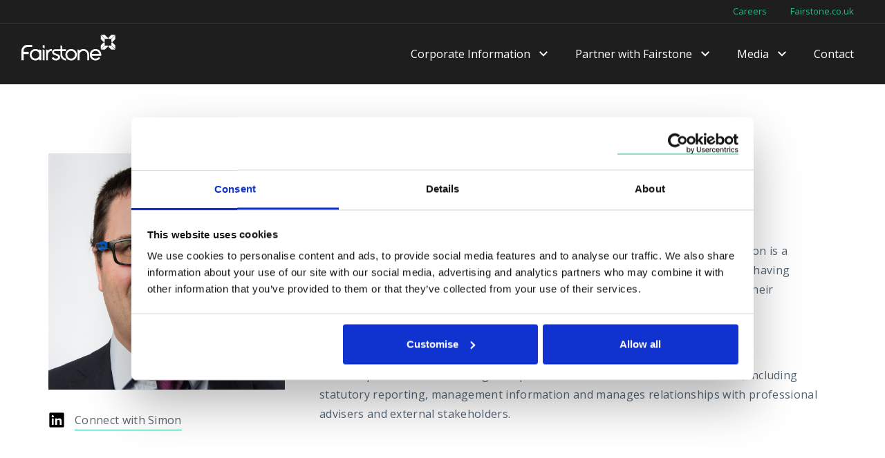

--- FILE ---
content_type: text/html; charset=UTF-8
request_url: https://www.fairstonegroup.co.uk/team-member/simon-pile/
body_size: 17513
content:
<!DOCTYPE html>
<html lang="en-GB">

<head>

<script id="Cookiebot" src="
https://consent.cookiebot.com/uc.js"
data-cbid="22611127-5721-4aaa-8220-c2917b72ea99" data-blockingmode="auto" type="text/javascript"></script>
	<script data-cookieconsent="ignore">    
		window.dataLayer = window.dataLayer || [];    
		
		function gtag() {        
			dataLayer.push(arguments);    
		}    
		
		gtag("consent", "default", {        
			ad_personalization: "denied",        
			ad_storage: "denied",        
			ad_user_data: "denied",        
			analytics_storage: "denied",        
			functionality_storage: "denied",        
			personalization_storage: "denied",        
			security_storage: "granted",        
			wait_for_update: 2000,    
		});    
		
		gtag("set", "ads_data_redaction", false);    
		gtag("set", "url_passthrough", false);
	</script>

  <!-- Google Tag Manager -->
  <script>
    (function(w, d, s, l, i) {
      w[l] = w[l] || [];
      w[l].push({
        'gtm.start': new Date().getTime(),
        event: 'gtm.js'
      });
      var f = d.getElementsByTagName(s)[0],
        j = d.createElement(s),
        dl = l != 'dataLayer' ? '&l=' + l : '';
      j.async = true;
      j.src =
        'https://www.googletagmanager.com/gtm.js?id=' + i + dl;
      f.parentNode.insertBefore(j, f);
    })(window, document, 'script', 'dataLayer', 'GTM-MLG9FTJ');
  </script>
  <!-- End Google Tag Manager -->


  <meta charset="UTF-8" />
  <link rel="profile" href="https://gmpg.org/xfn/11" />
  <link rel="pingback" href="https://www.fairstonegroup.co.uk/xmlrpc.php" />
  <meta name="viewport" content="width=device-width, initial-scale=1.0">
  <meta name="format-detection" content="telephone=no">

  <!-- <script src="https://unpkg.com/bowser@2.7.0/es5.js"></script> -->
  <script src="/wp-content/themes/fairstone/inc/es5.js"></script>

  <!-- Slick -->
  <link rel="stylesheet" href="/wp-content/themes/fairstone/inc/slick/slick/slick.css">
  <link rel="stylesheet" href="/wp-content/themes/fairstone/inc/slick/slick/slick-theme.css">

  <!-- TrustBox script -->
   <!--<script type="text/javascript" src="https://widget.trustpilot.com/bootstrap/v5/tp.widget.bootstrap.min.js" async></script>-->

  <!-- Animation Library -->
  <link rel="preconnect" href="https://fonts.googleapis.com" />
  <link rel="preconnect" href="https://fonts.gstatic.com" crossorigin />
  <link rel="stylesheet" href="/wp-content/themes/fairstone/animations/match/animation-style.css" />

  <!-- AOS -->
  <link rel="stylesheet" href="/wp-content/themes/fairstone/inc/aos-master/dist/aos.css" />

  <!-- Lightbox -->
  <link rel="stylesheet" href="/wp-content/themes/fairstone/inc/lightbox/dist/css/lightbox.min.css">

  <meta name='robots' content='index, follow, max-image-preview:large, max-snippet:-1, max-video-preview:-1' />

	<!-- This site is optimized with the Yoast SEO plugin v24.0 - https://yoast.com/wordpress/plugins/seo/ -->
	<title>Simon Pile - Fairstone</title>
	<meta name="description" content="Simon is part of the Fairstone Leadership team - operating as Finance Director. Simon joined Fairstone in 2016." />
	<link rel="canonical" href="https://www.fairstonegroup.co.uk/team-member/simon-pile/" />
	<meta property="og:locale" content="en_GB" />
	<meta property="og:type" content="article" />
	<meta property="og:title" content="Simon Pile - Fairstone" />
	<meta property="og:description" content="Simon is part of the Fairstone Leadership team - operating as Finance Director. Simon joined Fairstone in 2016." />
	<meta property="og:url" content="https://www.fairstonegroup.co.uk/team-member/simon-pile/" />
	<meta property="og:site_name" content="Fairstone" />
	<meta property="article:modified_time" content="2024-05-15T09:04:54+00:00" />
	<meta name="twitter:card" content="summary_large_image" />
	<meta name="twitter:label1" content="Estimated reading time" />
	<meta name="twitter:data1" content="1 minute" />
	<script type="application/ld+json" class="yoast-schema-graph">{"@context":"https://schema.org","@graph":[{"@type":"WebPage","@id":"https://www.fairstonegroup.co.uk/team-member/simon-pile/","url":"https://www.fairstonegroup.co.uk/team-member/simon-pile/","name":"Simon Pile - Fairstone","isPartOf":{"@id":"https://www.fairstonegroup.co.uk/#website"},"datePublished":"2021-08-16T11:42:04+00:00","dateModified":"2024-05-15T09:04:54+00:00","description":"Simon is part of the Fairstone Leadership team - operating as Finance Director. Simon joined Fairstone in 2016.","breadcrumb":{"@id":"https://www.fairstonegroup.co.uk/team-member/simon-pile/#breadcrumb"},"inLanguage":"en-GB","potentialAction":[{"@type":"ReadAction","target":["https://www.fairstonegroup.co.uk/team-member/simon-pile/"]}]},{"@type":"BreadcrumbList","@id":"https://www.fairstonegroup.co.uk/team-member/simon-pile/#breadcrumb","itemListElement":[{"@type":"ListItem","position":1,"name":"Home","item":"https://www.fairstonegroup.co.uk/"},{"@type":"ListItem","position":2,"name":"Simon Pile"}]},{"@type":"WebSite","@id":"https://www.fairstonegroup.co.uk/#website","url":"https://www.fairstonegroup.co.uk/","name":"Fairstone","description":"A full service wealth management house delivering integration led growth to emerge as a new leader in the UK regulated landscape","potentialAction":[{"@type":"SearchAction","target":{"@type":"EntryPoint","urlTemplate":"https://www.fairstonegroup.co.uk/?s={search_term_string}"},"query-input":{"@type":"PropertyValueSpecification","valueRequired":true,"valueName":"search_term_string"}}],"inLanguage":"en-GB"}]}</script>
	<!-- / Yoast SEO plugin. -->


<link rel="alternate" title="oEmbed (JSON)" type="application/json+oembed" href="https://www.fairstonegroup.co.uk/wp-json/oembed/1.0/embed?url=https%3A%2F%2Fwww.fairstonegroup.co.uk%2Fteam-member%2Fsimon-pile%2F" />
<link rel="alternate" title="oEmbed (XML)" type="text/xml+oembed" href="https://www.fairstonegroup.co.uk/wp-json/oembed/1.0/embed?url=https%3A%2F%2Fwww.fairstonegroup.co.uk%2Fteam-member%2Fsimon-pile%2F&#038;format=xml" />
<style id='wp-img-auto-sizes-contain-inline-css' type='text/css'>
img:is([sizes=auto i],[sizes^="auto," i]){contain-intrinsic-size:3000px 1500px}
/*# sourceURL=wp-img-auto-sizes-contain-inline-css */
</style>
<style id='wp-block-library-inline-css' type='text/css'>
:root{--wp-block-synced-color:#7a00df;--wp-block-synced-color--rgb:122,0,223;--wp-bound-block-color:var(--wp-block-synced-color);--wp-editor-canvas-background:#ddd;--wp-admin-theme-color:#007cba;--wp-admin-theme-color--rgb:0,124,186;--wp-admin-theme-color-darker-10:#006ba1;--wp-admin-theme-color-darker-10--rgb:0,107,160.5;--wp-admin-theme-color-darker-20:#005a87;--wp-admin-theme-color-darker-20--rgb:0,90,135;--wp-admin-border-width-focus:2px}@media (min-resolution:192dpi){:root{--wp-admin-border-width-focus:1.5px}}.wp-element-button{cursor:pointer}:root .has-very-light-gray-background-color{background-color:#eee}:root .has-very-dark-gray-background-color{background-color:#313131}:root .has-very-light-gray-color{color:#eee}:root .has-very-dark-gray-color{color:#313131}:root .has-vivid-green-cyan-to-vivid-cyan-blue-gradient-background{background:linear-gradient(135deg,#00d084,#0693e3)}:root .has-purple-crush-gradient-background{background:linear-gradient(135deg,#34e2e4,#4721fb 50%,#ab1dfe)}:root .has-hazy-dawn-gradient-background{background:linear-gradient(135deg,#faaca8,#dad0ec)}:root .has-subdued-olive-gradient-background{background:linear-gradient(135deg,#fafae1,#67a671)}:root .has-atomic-cream-gradient-background{background:linear-gradient(135deg,#fdd79a,#004a59)}:root .has-nightshade-gradient-background{background:linear-gradient(135deg,#330968,#31cdcf)}:root .has-midnight-gradient-background{background:linear-gradient(135deg,#020381,#2874fc)}:root{--wp--preset--font-size--normal:16px;--wp--preset--font-size--huge:42px}.has-regular-font-size{font-size:1em}.has-larger-font-size{font-size:2.625em}.has-normal-font-size{font-size:var(--wp--preset--font-size--normal)}.has-huge-font-size{font-size:var(--wp--preset--font-size--huge)}.has-text-align-center{text-align:center}.has-text-align-left{text-align:left}.has-text-align-right{text-align:right}.has-fit-text{white-space:nowrap!important}#end-resizable-editor-section{display:none}.aligncenter{clear:both}.items-justified-left{justify-content:flex-start}.items-justified-center{justify-content:center}.items-justified-right{justify-content:flex-end}.items-justified-space-between{justify-content:space-between}.screen-reader-text{border:0;clip-path:inset(50%);height:1px;margin:-1px;overflow:hidden;padding:0;position:absolute;width:1px;word-wrap:normal!important}.screen-reader-text:focus{background-color:#ddd;clip-path:none;color:#444;display:block;font-size:1em;height:auto;left:5px;line-height:normal;padding:15px 23px 14px;text-decoration:none;top:5px;width:auto;z-index:100000}html :where(.has-border-color){border-style:solid}html :where([style*=border-top-color]){border-top-style:solid}html :where([style*=border-right-color]){border-right-style:solid}html :where([style*=border-bottom-color]){border-bottom-style:solid}html :where([style*=border-left-color]){border-left-style:solid}html :where([style*=border-width]){border-style:solid}html :where([style*=border-top-width]){border-top-style:solid}html :where([style*=border-right-width]){border-right-style:solid}html :where([style*=border-bottom-width]){border-bottom-style:solid}html :where([style*=border-left-width]){border-left-style:solid}html :where(img[class*=wp-image-]){height:auto;max-width:100%}:where(figure){margin:0 0 1em}html :where(.is-position-sticky){--wp-admin--admin-bar--position-offset:var(--wp-admin--admin-bar--height,0px)}@media screen and (max-width:600px){html :where(.is-position-sticky){--wp-admin--admin-bar--position-offset:0px}}

/*# sourceURL=wp-block-library-inline-css */
</style><style id='global-styles-inline-css' type='text/css'>
:root{--wp--preset--aspect-ratio--square: 1;--wp--preset--aspect-ratio--4-3: 4/3;--wp--preset--aspect-ratio--3-4: 3/4;--wp--preset--aspect-ratio--3-2: 3/2;--wp--preset--aspect-ratio--2-3: 2/3;--wp--preset--aspect-ratio--16-9: 16/9;--wp--preset--aspect-ratio--9-16: 9/16;--wp--preset--color--black: #000000;--wp--preset--color--cyan-bluish-gray: #abb8c3;--wp--preset--color--white: #ffffff;--wp--preset--color--pale-pink: #f78da7;--wp--preset--color--vivid-red: #cf2e2e;--wp--preset--color--luminous-vivid-orange: #ff6900;--wp--preset--color--luminous-vivid-amber: #fcb900;--wp--preset--color--light-green-cyan: #7bdcb5;--wp--preset--color--vivid-green-cyan: #00d084;--wp--preset--color--pale-cyan-blue: #8ed1fc;--wp--preset--color--vivid-cyan-blue: #0693e3;--wp--preset--color--vivid-purple: #9b51e0;--wp--preset--gradient--vivid-cyan-blue-to-vivid-purple: linear-gradient(135deg,rgb(6,147,227) 0%,rgb(155,81,224) 100%);--wp--preset--gradient--light-green-cyan-to-vivid-green-cyan: linear-gradient(135deg,rgb(122,220,180) 0%,rgb(0,208,130) 100%);--wp--preset--gradient--luminous-vivid-amber-to-luminous-vivid-orange: linear-gradient(135deg,rgb(252,185,0) 0%,rgb(255,105,0) 100%);--wp--preset--gradient--luminous-vivid-orange-to-vivid-red: linear-gradient(135deg,rgb(255,105,0) 0%,rgb(207,46,46) 100%);--wp--preset--gradient--very-light-gray-to-cyan-bluish-gray: linear-gradient(135deg,rgb(238,238,238) 0%,rgb(169,184,195) 100%);--wp--preset--gradient--cool-to-warm-spectrum: linear-gradient(135deg,rgb(74,234,220) 0%,rgb(151,120,209) 20%,rgb(207,42,186) 40%,rgb(238,44,130) 60%,rgb(251,105,98) 80%,rgb(254,248,76) 100%);--wp--preset--gradient--blush-light-purple: linear-gradient(135deg,rgb(255,206,236) 0%,rgb(152,150,240) 100%);--wp--preset--gradient--blush-bordeaux: linear-gradient(135deg,rgb(254,205,165) 0%,rgb(254,45,45) 50%,rgb(107,0,62) 100%);--wp--preset--gradient--luminous-dusk: linear-gradient(135deg,rgb(255,203,112) 0%,rgb(199,81,192) 50%,rgb(65,88,208) 100%);--wp--preset--gradient--pale-ocean: linear-gradient(135deg,rgb(255,245,203) 0%,rgb(182,227,212) 50%,rgb(51,167,181) 100%);--wp--preset--gradient--electric-grass: linear-gradient(135deg,rgb(202,248,128) 0%,rgb(113,206,126) 100%);--wp--preset--gradient--midnight: linear-gradient(135deg,rgb(2,3,129) 0%,rgb(40,116,252) 100%);--wp--preset--font-size--small: 13px;--wp--preset--font-size--medium: 20px;--wp--preset--font-size--large: 36px;--wp--preset--font-size--x-large: 42px;--wp--preset--spacing--20: 0.44rem;--wp--preset--spacing--30: 0.67rem;--wp--preset--spacing--40: 1rem;--wp--preset--spacing--50: 1.5rem;--wp--preset--spacing--60: 2.25rem;--wp--preset--spacing--70: 3.38rem;--wp--preset--spacing--80: 5.06rem;--wp--preset--shadow--natural: 6px 6px 9px rgba(0, 0, 0, 0.2);--wp--preset--shadow--deep: 12px 12px 50px rgba(0, 0, 0, 0.4);--wp--preset--shadow--sharp: 6px 6px 0px rgba(0, 0, 0, 0.2);--wp--preset--shadow--outlined: 6px 6px 0px -3px rgb(255, 255, 255), 6px 6px rgb(0, 0, 0);--wp--preset--shadow--crisp: 6px 6px 0px rgb(0, 0, 0);}:where(.is-layout-flex){gap: 0.5em;}:where(.is-layout-grid){gap: 0.5em;}body .is-layout-flex{display: flex;}.is-layout-flex{flex-wrap: wrap;align-items: center;}.is-layout-flex > :is(*, div){margin: 0;}body .is-layout-grid{display: grid;}.is-layout-grid > :is(*, div){margin: 0;}:where(.wp-block-columns.is-layout-flex){gap: 2em;}:where(.wp-block-columns.is-layout-grid){gap: 2em;}:where(.wp-block-post-template.is-layout-flex){gap: 1.25em;}:where(.wp-block-post-template.is-layout-grid){gap: 1.25em;}.has-black-color{color: var(--wp--preset--color--black) !important;}.has-cyan-bluish-gray-color{color: var(--wp--preset--color--cyan-bluish-gray) !important;}.has-white-color{color: var(--wp--preset--color--white) !important;}.has-pale-pink-color{color: var(--wp--preset--color--pale-pink) !important;}.has-vivid-red-color{color: var(--wp--preset--color--vivid-red) !important;}.has-luminous-vivid-orange-color{color: var(--wp--preset--color--luminous-vivid-orange) !important;}.has-luminous-vivid-amber-color{color: var(--wp--preset--color--luminous-vivid-amber) !important;}.has-light-green-cyan-color{color: var(--wp--preset--color--light-green-cyan) !important;}.has-vivid-green-cyan-color{color: var(--wp--preset--color--vivid-green-cyan) !important;}.has-pale-cyan-blue-color{color: var(--wp--preset--color--pale-cyan-blue) !important;}.has-vivid-cyan-blue-color{color: var(--wp--preset--color--vivid-cyan-blue) !important;}.has-vivid-purple-color{color: var(--wp--preset--color--vivid-purple) !important;}.has-black-background-color{background-color: var(--wp--preset--color--black) !important;}.has-cyan-bluish-gray-background-color{background-color: var(--wp--preset--color--cyan-bluish-gray) !important;}.has-white-background-color{background-color: var(--wp--preset--color--white) !important;}.has-pale-pink-background-color{background-color: var(--wp--preset--color--pale-pink) !important;}.has-vivid-red-background-color{background-color: var(--wp--preset--color--vivid-red) !important;}.has-luminous-vivid-orange-background-color{background-color: var(--wp--preset--color--luminous-vivid-orange) !important;}.has-luminous-vivid-amber-background-color{background-color: var(--wp--preset--color--luminous-vivid-amber) !important;}.has-light-green-cyan-background-color{background-color: var(--wp--preset--color--light-green-cyan) !important;}.has-vivid-green-cyan-background-color{background-color: var(--wp--preset--color--vivid-green-cyan) !important;}.has-pale-cyan-blue-background-color{background-color: var(--wp--preset--color--pale-cyan-blue) !important;}.has-vivid-cyan-blue-background-color{background-color: var(--wp--preset--color--vivid-cyan-blue) !important;}.has-vivid-purple-background-color{background-color: var(--wp--preset--color--vivid-purple) !important;}.has-black-border-color{border-color: var(--wp--preset--color--black) !important;}.has-cyan-bluish-gray-border-color{border-color: var(--wp--preset--color--cyan-bluish-gray) !important;}.has-white-border-color{border-color: var(--wp--preset--color--white) !important;}.has-pale-pink-border-color{border-color: var(--wp--preset--color--pale-pink) !important;}.has-vivid-red-border-color{border-color: var(--wp--preset--color--vivid-red) !important;}.has-luminous-vivid-orange-border-color{border-color: var(--wp--preset--color--luminous-vivid-orange) !important;}.has-luminous-vivid-amber-border-color{border-color: var(--wp--preset--color--luminous-vivid-amber) !important;}.has-light-green-cyan-border-color{border-color: var(--wp--preset--color--light-green-cyan) !important;}.has-vivid-green-cyan-border-color{border-color: var(--wp--preset--color--vivid-green-cyan) !important;}.has-pale-cyan-blue-border-color{border-color: var(--wp--preset--color--pale-cyan-blue) !important;}.has-vivid-cyan-blue-border-color{border-color: var(--wp--preset--color--vivid-cyan-blue) !important;}.has-vivid-purple-border-color{border-color: var(--wp--preset--color--vivid-purple) !important;}.has-vivid-cyan-blue-to-vivid-purple-gradient-background{background: var(--wp--preset--gradient--vivid-cyan-blue-to-vivid-purple) !important;}.has-light-green-cyan-to-vivid-green-cyan-gradient-background{background: var(--wp--preset--gradient--light-green-cyan-to-vivid-green-cyan) !important;}.has-luminous-vivid-amber-to-luminous-vivid-orange-gradient-background{background: var(--wp--preset--gradient--luminous-vivid-amber-to-luminous-vivid-orange) !important;}.has-luminous-vivid-orange-to-vivid-red-gradient-background{background: var(--wp--preset--gradient--luminous-vivid-orange-to-vivid-red) !important;}.has-very-light-gray-to-cyan-bluish-gray-gradient-background{background: var(--wp--preset--gradient--very-light-gray-to-cyan-bluish-gray) !important;}.has-cool-to-warm-spectrum-gradient-background{background: var(--wp--preset--gradient--cool-to-warm-spectrum) !important;}.has-blush-light-purple-gradient-background{background: var(--wp--preset--gradient--blush-light-purple) !important;}.has-blush-bordeaux-gradient-background{background: var(--wp--preset--gradient--blush-bordeaux) !important;}.has-luminous-dusk-gradient-background{background: var(--wp--preset--gradient--luminous-dusk) !important;}.has-pale-ocean-gradient-background{background: var(--wp--preset--gradient--pale-ocean) !important;}.has-electric-grass-gradient-background{background: var(--wp--preset--gradient--electric-grass) !important;}.has-midnight-gradient-background{background: var(--wp--preset--gradient--midnight) !important;}.has-small-font-size{font-size: var(--wp--preset--font-size--small) !important;}.has-medium-font-size{font-size: var(--wp--preset--font-size--medium) !important;}.has-large-font-size{font-size: var(--wp--preset--font-size--large) !important;}.has-x-large-font-size{font-size: var(--wp--preset--font-size--x-large) !important;}
/*# sourceURL=global-styles-inline-css */
</style>

<style id='classic-theme-styles-inline-css' type='text/css'>
/*! This file is auto-generated */
.wp-block-button__link{color:#fff;background-color:#32373c;border-radius:9999px;box-shadow:none;text-decoration:none;padding:calc(.667em + 2px) calc(1.333em + 2px);font-size:1.125em}.wp-block-file__button{background:#32373c;color:#fff;text-decoration:none}
/*# sourceURL=/wp-includes/css/classic-themes.min.css */
</style>
<link rel='stylesheet' id='app_service_email-css' href='/wp-content/plugins/app_service_email/public/css/app_service_email-public.css?ver=1.1.0' type='text/css' media='all' />
<link rel='stylesheet' id='css_styles-css' href='/wp-content/themes/fairstone/style.css?ver=6.9' type='text/css' media='all' />
<script type="text/javascript" src="/wp-content/themes/fairstone/inc/jquery/jquery-3.5.0.min.js?ver=3.5.0" id="jquery-js"></script>
<script type="text/javascript" src="/wp-content/plugins/app_service_email/public/js/app_service_email-public.js?ver=1.1.0" id="app_service_email-js"></script>
<link rel="https://api.w.org/" href="https://www.fairstonegroup.co.uk/wp-json/" /><link rel="alternate" title="JSON" type="application/json" href="https://www.fairstonegroup.co.uk/wp-json/wp/v2/team-member/909" /><link rel="EditURI" type="application/rsd+xml" title="RSD" href="https://www.fairstonegroup.co.uk/xmlrpc.php?rsd" />
<meta name="generator" content="WordPress 6.9" />
<link rel='shortlink' href='https://www.fairstonegroup.co.uk/?p=909' />
<link rel="icon" href="https://www.fairstonegroup.co.uk/blobprodfairst7eddfd27e5/wp-content/uploads/2022/07/cropped-b2b-favicon-512x512-1-32x32.png" sizes="32x32" />
<link rel="icon" href="https://www.fairstonegroup.co.uk/blobprodfairst7eddfd27e5/wp-content/uploads/2022/07/cropped-b2b-favicon-512x512-1-192x192.png" sizes="192x192" />
<link rel="apple-touch-icon" href="https://www.fairstonegroup.co.uk/blobprodfairst7eddfd27e5/wp-content/uploads/2022/07/cropped-b2b-favicon-512x512-1-180x180.png" />
<meta name="msapplication-TileImage" content="https://www.fairstonegroup.co.uk/blobprodfairst7eddfd27e5/wp-content/uploads/2022/07/cropped-b2b-favicon-512x512-1-270x270.png" />
		<style type="text/css" id="wp-custom-css">
			.page-id-9143 .bullet-points .link a.button{
	visibility: hidden;
}

.page-id-9143 .bullet-points{
	padding-bottom:0px;
	padding-top:10px;
}

.page-id-9143 .text-block .text-container p, .text-block .text-container ul, .text-block .text-container ol{
	color:#fff;
}

.page-id-9143 .text-block{
	padding:35px!important;
	background-image:url(https://www.fairstonegroup.co.uk/blobprodfairst7eddfd27e5/wp-content/uploads/2021/10/mask-copy@3x-scaled.webp);
}

.page-id-9143 .text-block .text-container a{
	color:#fff;
}

.page-id-9143 .banner{
	height: 450px
}

.page-id-9143 .join-us .contents{
	margin-bottom:0px;
}

.page-id-9143 .join-us{
	padding:100px!important;
}


.page-id-9143 .banner .container{
	align-items:end!important;
}

.page-id-9143 .text-block .text-container{
	width:100%;
}
.page-id-9143 .text-block{
	padding:15px
}


.page-id-5520 .banner,
.page-id-2877 .banner,
.page-id-2879 .banner,
.page-id-2931 .banner,
.page-id-3089 .banner,
.page-id-3191 .banner,
.page-id-2933 .banner,
.page-id-4546 .banner,
.page-id-2875 .banner,
.page-id-111 .banner,
.page-id-2902 .banner,
.page-id-2935 .banner,
.page-id-2884 .banner{
	height: 400px;
}


.postid-8807 h3,
.postid-8843 h3,
.postid-8853 h3,
.postid-8891 h3,
.postid-8894 h3,
.postid-8898 h3,
.postid-8902 h3{
	font-size:22px;
	margin-bottom:10px;
	margin-top:10px;
	color:#29bb89;
}

.postid-8807 .video,
.postid-8843 .video,
.postid-8853 .video,
.postid-8891 .video,
.postid-8894 .video,
.postid-8898 .video,
.postid-8902 .video{
	padding:1px;
}

.postid-8807 .banner,
.postid-8843 .banner,
.postid-8853 .banner,
.postid-8891 .banner,
.postid-8894 .banner,
.postid-8898 .banner,
.postid-8902 .banner{
	height:380px;
}


@media only screen and (max-width: 800px) {
	.page-id-8717 .banner .banner-content { font-size:22px; }}


.page-id-8717 .banner .banner-content{
	max-width:39%;
}


input[type="text"], input[type="number"], input[type="email"], input[type="password"], textarea, select{
	border:solid 1px rgba(36, 23, 76, 0.2)
}


.postid-4478 .gform_wrapper.gravity-theme .gfield-choice-input+label{
	color:#1e1e1e
}

.postid-4478 .gform_wrapper.gravity-theme .description, .gform_wrapper.gravity-theme .gfield_description, .gform_wrapper.gravity-theme .gsection_description, .gform_wrapper.gravity-theme .instruction{
	color:#1e1e1e!important;
}

.gform_wrapper.gravity-theme .gform_footer button, .gform_wrapper.gravity-theme .gform_footer input, .gform_wrapper.gravity-theme .gform_page_footer button, .gform_wrapper.gravity-theme .gform_page_footer input{
	font-size:18px;
	width:100%;
}

.page-id-8098 .banner{
	height:400px;
}

.page-id-7743 img.gform_ajax_spinner {
	display: none!important;
}

.page-id-8717 img.gform_ajax_spinner {
	display: none!important;
}

@media only screen and (max-width: 800px) {
  .acbcontainer {
    display: flex!important;
    flex-direction: column!important;
  }
	
	.page-id-7743 .text-block{
		padding:20px!important;
	}
	
		.page-id-8717 .text-block{
		padding:20px!important;
	}
	
	.page-id-7743 .gform_wrapper.gravity-theme *{
		display:block;
	}
	
		.page-id-8717 .gform_wrapper.gravity-theme *{
		display:block;
	}
	
	.postid-7990 .gform_wrapper.gravity-theme *{
		display:block;
	}

  .acbcolumn {
    width: 100%!important;
    margin-bottom: 10px!important; /* Optional: Add spacing between columns */
		padding:0px!important;
  }
}


@media only screen and (max-width: 800px) {
.page-id-7743	.text-form-container {
    display: flex!important;
    flex-direction: column!important;
	padding:0px!important;
  }
	
	.page-id-7743 .text-form-left-column{
		max-width:100%!important;
	}
	
		.page-id-7743 .text-form-right-column{
		max-width:100%!important;
			padding:40px 40px 20px 40px!important;
	}
  
.page-id-7743	 .text-form-left-column,
  .text-form-right-column {
    width: 100%!important;
    margin: 0!important; /* Remove any margin */
    padding: 0!important; /* Remove any padding */
  }
	
	.page-id-7743 secondtitle{
		display: none;
	}

  /* Adjust font size or padding as needed */
.page-id-7743	ap {
    font-size: 16px!important;
  }

.page-id-7743	text-form-h2 {
    font-size: 22px!important;
	font-weight:500!important;
  }

	.page-id-7743	 form-h2 {
    font-size: 22px!important;
			font-weight:500!important;
  }
.page-id-7743	.text-block .text-container ol li{
		font-size:16px!important;
	}
}

@media only screen and (max-width: 800px) {
.page-id-8717	.text-form-container {
    display: flex!important;
    flex-direction: column!important;
	padding:0px!important;
  }
	
	.page-id-8717 .text-form-left-column{
		max-width:100%!important;
	}
	
		.page-id-8717 .text-form-right-column{
		max-width:100%!important;
			padding:40px 40px 20px 40px!important;
	}
  
.page-id-8717	 .text-form-left-column,
  .text-form-right-column {
    width: 100%!important;
    margin: 0!important; /* Remove any margin */
    padding: 0!important; /* Remove any padding */
  }
	
	.page-id-8717 secondtitle{
		display: none;
	}

  /* Adjust font size or padding as needed */
.page-id-8717	ap {
    font-size: 16px!important;
  }

.page-id-8717	text-form-h2 {
    font-size: 22px!important;
	font-weight:500!important;
  }

	.page-id-8717	 form-h2 {
    font-size: 22px!important;
			font-weight:500!important;
  }
.page-id-8717	.text-block .text-container ol li{
		font-size:16px!important;
	}
}


.postid-7990 form-h2{
	font-weight:500;
	font-size: 24px;
	letter-spacing: 0.65px;
	color: #29bb89;
	margin-bottom: 30px;
	font-family: 'montserrat', sans-serif;
}

.postid-7990 .page-id-7743 .gform_wrapper.gravity-theme .gform_footer button, .gform_wrapper.gravity-theme .gform_footer input, .gform_wrapper.gravity-theme .gform_page_footer button, .gform_wrapper.gravity-theme .gform_page_footer input{
	padding:10px;
	color:#fff;
}

.postid-7990 .gsection_title{
	color: #29bb89;
	margin-bottom:0px!important;
}

.postid-7990 .gform_title{
	display:none;
}

.postid-7990 .gform_description{
	display:none;
}

.postid-7990 .custom-form-container{
	padding: 20px;
	border-radius: 10px;

}

.postid-7990 .gform_wrapper.gravity-theme .gform_footer button, .gform_wrapper.gravity-theme .gform_footer input, .gform_wrapper.gravity-theme .gform_page_footer button, .gform_wrapper.gravity-theme .gform_page_footer input{
	background-color:#29bb89!important;
}

.postid-7990 .gform_wrapper.gravity-theme .gsection{
	border:0px!important;
	padding:0px 10px 0px 0px!important;
}

.postid-7990 .gform_wrapper.gravity-theme *{
	border-radius:5px;
	border:0;
}

.postid-7990 .gfield_radio {
    display: flex;
}
.postid-7990 .gchoice {
    flex:1;
}

.postid-7990 .gform_wrapper.gravity-theme .gfield_label,.gform_wrapper.gravity-theme .ginput_complex label, .gform_wrapper.gravity-theme .ginput_complex legend,.gform_wrapper.gravity-theme .description, .gform_wrapper.gravity-theme .gfield_description, .gform_wrapper.gravity-theme .gsection_description, .gform_wrapper.gravity-theme .instruction,.gform_wrapper.gravity-theme .gfield-choice-input+label,.gform_wrapper.gravity-theme .ginput_container_date img.ui-datepicker-trigger,.gform_wrapper.gravity-theme .ginput_container_date img.ui-datepicker-trigger{
	color:#fff;
	font-weight:200;
	margin-bottom:0px;
	font-size: 16px;
}


.page-id-7743 .acbcontainer {
    display: flex;
    flex-direction: row;
}
.page-id-8717 .acbcontainer {
    display: flex;
    flex-direction: row;
}

.page-id-7743 .acbcolumn {
    flex: 1;
    padding: 20px;
}

.page-id-8717 .acbcolumn {
    flex: 1;
    padding: 20px;
}

/* Styling for the bullet points */
.page-id-7743 ul {
    list-style-type: disc;
    padding: 0;
	font-size:18px;
}

.page-id-7743 li {
    margin-bottom: 10px;
}

.page-id-7743 .acccontainer {
    display: flex;
    flex-direction: row;
}

.page-id-7743 .acccolumn {
    flex: 1;
    padding: 20px;
}

.page-id-8717 ul {
    list-style-type: disc;
    padding: 0;
	font-size:18px;
}

.page-id-8717 li {
    margin-bottom: 10px;
}

.page-id-8717 .acccontainer {
    display: flex;
    flex-direction: row;
}

.page-id-8717 .acccolumn {
    flex: 1;
    padding: 20px;
}

/* Styling for the titles */
.page-id-7743 acch2 {
    font-size: 24px;
    font-weight: 600;
	color: #29bb89;
	font-family: 'Montserrat', sans-serif;
}

.page-id-8717 acch2 {
    font-size: 24px;
    font-weight: 600;
	color: #29bb89;
	font-family: 'Montserrat', sans-serif;
}

/* Styling for the image boxes */
.page-id-7743 .accbox {
    margin-bottom: 10px;
    border: 0px solid #ccc;
    background-color: #f1F1F6;
		border-radius: 10px;
	padding: 30px 30px 10px 30px;
}

.page-id-8717 .accbox {
    margin-bottom: 10px;
    border: 0px solid #ccc;
    background-color: #f1F1F6;
		border-radius: 10px;
	padding: 30px 30px 10px 30px;
}

.page-id-7743 .accbox img {
    max-width: 100%;
    height: auto;
    display: block;
    margin: 0 auto;
		padding:0px;
}

.page-id-8717 .accbox img {
    max-width: 100%;
    height: auto;
    display: block;
    margin: 0 auto;
		padding:0px;
}

.page-id-7743 .banner .banner-content{
	width:45%;
}

.page-id-8717 .banner .banner-content{
	width:45%;
}

.page-id-7743 .text-block .text-container h3{
	margin-bottom:0px!important;
}

.page-id-8717 .text-block .text-container h3{
	margin-bottom:0px!important;
}

.page-id-7743 .gform_wrapper.gravity-theme .gform_footer button, .gform_wrapper.gravity-theme .gform_footer input, .gform_wrapper.gravity-theme .gform_page_footer button, .gform_wrapper.gravity-theme .gform_page_footer input{
	background-color:#29bb89!important;
}

.page-id-8717 .gform_wrapper.gravity-theme .gform_footer button, .gform_wrapper.gravity-theme .gform_footer input, .gform_wrapper.gravity-theme .gform_page_footer button, .gform_wrapper.gravity-theme .gform_page_footer input{
	background-color:#29bb89!important;
}

.page-id-7743 .gform_wrapper.gravity-theme .gsection{
	border:0px!important;
	padding:0px 10px 0px 0px!important;
}
.page-id-8717 .gform_wrapper.gravity-theme .gsection{
	border:0px!important;
	padding:0px 10px 0px 0px!important;
}

.page-id-7743 .gform_wrapper.gravity-theme *{
	border-radius:5px;
	border:0;
}

.page-id-8717 .gform_wrapper.gravity-theme *{
	border-radius:5px;
	border:0;
}

.page-id-7743 .gfield_radio {
    display: flex;
}
.page-id-8717 .gfield_radio {
    display: flex;
}
.page-id-7743 .gchoice {
    flex:1;
}

.page-id-8717 .gchoice {
    flex:1;
}

.page-id-7743 .gform_wrapper.gravity-theme .gfield_label,.gform_wrapper.gravity-theme .ginput_complex label, .gform_wrapper.gravity-theme .ginput_complex legend,.gform_wrapper.gravity-theme .description, .gform_wrapper.gravity-theme .gfield_description, .gform_wrapper.gravity-theme .gsection_description, .gform_wrapper.gravity-theme .instruction,.gform_wrapper.gravity-theme .gfield-choice-input+label,.gform_wrapper.gravity-theme .ginput_container_date img.ui-datepicker-trigger,.gform_wrapper.gravity-theme .ginput_container_date img.ui-datepicker-trigger{
	color:#fff;
	font-weight:200;
	margin-bottom:0px;
	font-size: 16px;
}

.page-id-8717 .gform_wrapper.gravity-theme .gfield_label,.gform_wrapper.gravity-theme .ginput_complex label, .gform_wrapper.gravity-theme .ginput_complex legend,.gform_wrapper.gravity-theme .description, .gform_wrapper.gravity-theme .gfield_description, .gform_wrapper.gravity-theme .gsection_description, .gform_wrapper.gravity-theme .instruction,.gform_wrapper.gravity-theme .gfield-choice-input+label,.gform_wrapper.gravity-theme .ginput_container_date img.ui-datepicker-trigger,.gform_wrapper.gravity-theme .ginput_container_date img.ui-datepicker-trigger{
	color:#fff;
	font-weight:200;
	margin-bottom:0px;
	font-size: 16px;
}

.page-id-7743 .text-block .text-container ol li{
	font-size:18px;
}

.page-id-8717 .text-block .text-container ol li{
	font-size:18px;
}

.page-id-7743 ap{
	font-size:18px;
}

.page-id-8717 ap{
	font-size:18px;
}

.page-id-7743 th2{
	font-size:38px!important;
	font-family: 'Montserrat', sans-serif;
	font-weight:700!important;
	letter-spacing:4px;
	margin-bottom:0px!important;
	color:#29bb89;
}

.page-id-8717 th2{
	font-size:38px!important;
	font-family: 'Montserrat', sans-serif;
	font-weight:700!important;
	letter-spacing:4px;
	margin-bottom:0px!important;
	color:#29bb89;
}
.page-id-7743 secondtitle{
	font-size:24px;
	line-height:1!important;
	color:#29bb89;
	font-weight:400!important;
	font-family:'montserrat', sans-serif;
	color: #231f20;
max-width:5%!important;}

.page-id-8717 secondtitle{
	font-size:24px;
	line-height:1!important;
	color:#29bb89;
	font-weight:400!important;
	font-family:'montserrat', sans-serif;
	color: #231f20;
max-width:5%!important;}

.page-id-7743 .banner{
	height:360px!important;
}

.page-id-8717 .banner{
	height:360px!important;
}

.page-id-7743 .green-bar {
    background-color: #29bb89;
    color: white;
    padding: 10px 20px;
    border-radius: 5px;
    display: flex;
    justify-content: space-between;
    align-items: center;
}

.page-id-8717 .green-bar {
    background-color: #29bb89;
    color: white;
    padding: 10px 20px;
    border-radius: 5px;
    display: flex;
    justify-content: space-between;
    align-items: center;
}

.page-id-7743 .button {
    background-color: #fff!important;
    color: white;
    border: none;
    padding: 10px 20px;
    border-radius: 5px;
    cursor: pointer;
}

.page-id-8717 .button {
    background-color: #fff!important;
    color: white;
    border: none;
    padding: 10px 20px;
    border-radius: 5px;
    cursor: pointer;
}

.page-id-7743 .button a {
    text-decoration: none;
    color: white;
}

.page-id-8717 .button a {
    text-decoration: none;
    color: white;
}

/* Styling for the button */
.page-id-7743 .button {
    background-color: blue;
    color: white;
    border: none;
    padding: 10px 20px;
    border-radius: 5px;
    cursor: pointer;
}

.page-id-8717 .button {
    background-color: blue;
    color: white;
    border: none;
    padding: 10px 20px;
    border-radius: 5px;
    cursor: pointer;
}

.page-id-7743 .guides-grid{
	padding:30px 0 50px 0;
}

.page-id-8717 .guides-grid{
	padding:30px 0 50px 0;
}

.page-id-7743 .text-block{
	padding:50px;
}

.page-id-8717 .text-block{
	padding:50px;
}

.page-id-7743 .quote .right{
	Width: 90%
}

.page-id-8717 .quote .right{
	Width: 90%
}

.page-id-7743 .text-container{
	width:100%!important;
	margin-bottom: 0px!important;
}

.page-id-8717 .text-container{
	width:100%!important;
	margin-bottom: 0px!important;
}

.page-id-7743 .text-form-container {
    display: flex;
    flex-direction: row;
}

.page-id-8717 .text-form-container {
    display: flex;
    flex-direction: row;
}

.page-id-7743 .text-form-left-column {
    flex: 1;
    padding: 20px 60px 0px 0px;
	max-width:55%;
}

.page-id-8717 .text-form-left-column {
    flex: 1;
    padding: 20px 60px 0px 0px;
	max-width:55%;
}

.page-id-7743 .text-form-right-column {
    flex: 1;
    padding: 40px 40px 20px 40px;
    background:linear-gradient(to top right, #6e6d6d, #252625); /* Background color for the right column */
	border-radius:20px;
}

.page-id-8717 .text-form-right-column {
    flex: 1;
    padding: 40px 40px 20px 40px;
    background:linear-gradient(to top right, #6e6d6d, #252625); /* Background color for the right column */
	border-radius:20px;
}

.page-id-7743 text-form-h2{
	font-weight:700;
	font-size: 28px;
	letter-spacing: 0.65px;
	color: #29bb89;
	margin-bottom: 30px;
	font-family: 'montserrat', sans-serif;
}

.page-id-8717 text-form-h2{
	font-weight:700;
	font-size: 28px;
	letter-spacing: 0.65px;
	color: #29bb89;
	margin-bottom: 30px;
	font-family: 'montserrat', sans-serif;
}

.page-id-7743 form-h2{
	font-weight:300;
	font-size: 28px;
	line-height: 1;
	letter-spacing: 0.65px;
	color: #29bb89;
	margin-bottom: 30px;
	font-family: 'montserrat', sans-serif;
}

.page-id-8717 form-h2{
	font-weight:300;
	font-size: 28px;
	line-height: 1;
	letter-spacing: 0.65px;
	color: #29bb89;
	margin-bottom: 30px;
	font-family: 'montserrat', sans-serif;
}

.page-id-7743 .two-column-block-list-column {
    flex: 1;
    margin-right: 20px;
}

.page-id-8717 .two-column-block-list-column {
    flex: 1;
    margin-right: 20px;
}

.page-id-7743 .two-column-block-list-container {
    display: flex;
    flex-wrap: wrap;
}

.page-id-8717 .two-column-block-list-container {
    display: flex;
    flex-wrap: wrap;
}

/* Styling for the titles */
.page-id-7743 two-column-block-list-h2 {
    font-size: 1.5em;
    font-weight: bold;
}

.page-id-8717 two-column-block-list-h2 {
    font-size: 1.5em;
    font-weight: bold;
}

/* Styling for the image boxes */
.page-id-7743 .two-column-block-list-box {
    margin-bottom: 20px; /* Adjust margin as needed */
    border: 1px solid #ccc; /* Optional border for clarity */
    padding: 20px;
    width: 100%; /* Adjust width as needed */
    box-sizing: border-box;
    background-color: #f9f9f9;
}

.page-id-8717 .two-column-block-list-box {
    margin-bottom: 20px; /* Adjust margin as needed */
    border: 1px solid #ccc; /* Optional border for clarity */
    padding: 20px;
    width: 100%; /* Adjust width as needed */
    box-sizing: border-box;
    background-color: #f9f9f9;
}

.page-id-7743 .two-column-block-list-box img {
    max-width: 100%;
    height: auto;
    display: block;
    margin: 0 auto;
}

.page-id-8717 .two-column-block-list-box img {
    max-width: 100%;
    height: auto;
    display: block;
    margin: 0 auto;
}

@media screen and (max-width:725px) {
.page-id-2877 .td{
	width:8%!important;
	}}

.page-id-7583 .text-container{
	width: 90%!important;
}

@media screen and (max-width:725px) {
.page-id-7583 #download-right{
	display: none;
	}
	.page-id-7583 #download-left{
		max-width: 100%!important;
	}
}

a.button.white {
  background-color: transparent;
  border: 1px solid #fff;
  color: #fff!important;
	width: 
}

a.button.white:hover {
  color: #29bb89!important;
  background-color: #fff;
  transform: scale(0.95);
}
.text-banner {
        background-color: #fff;
        padding: 30px 0!important;
        background-size: cover;
        background-position: right top;
        background-repeat: no-repeat;
}
		</style>
		</head>

<body data-rsssl=1 class="wp-singular team-member-template-default single single-team-member postid-909 wp-theme-fairstone team-member-simon-pile">

  <header>

    <div class="top-header">
      <div class="container flex-row">

        <div class="top-menu">
                      <a href="https://www.fairstonegroup.co.uk/careers/" target="">Careers</a>
                      <a href="https://www.fairstone.co.uk/" target="_blank">Fairstone.co.uk</a>
                  </div>

      </div>
    </div>

    <div class="main-header">
      <div class="container flex-row">

        <!-- Logo -->
        <div class="logo">
          <svg xmlns="http://www.w3.org/2000/svg" width="137" height="38" xmlns:v="https://vecta.io/nano"><defs><filter color-interpolation-filters="auto" id="logo"><feColorMatrix in="SourceGraphic" values="0 0 0 0 1.000000 0 0 0 0 1.000000 0 0 0 0 1.000000 0 0 0 1.000000 0"/></filter></defs><g transform="translate(1 .541)" filter="url(#logo)" fill="none" fill-rule="evenodd"><path d="M71.869 20.35c4.597 0 8.325 3.727 8.325 8.325S76.467 37 71.869 37s-8.325-3.727-8.325-8.325 3.727-8.325 8.325-8.325zm35.302 0c4.598 0 8.325 3.727 8.325 8.325a8.1 8.1 0 0 1-.134 1.482h0l-13.615.004c.652 2.386 2.83 4.143 5.424 4.143 1.772 0 3.349-.82 4.38-2.102h0l2.534 1.11C112.59 35.536 110.052 37 107.171 37c-4.597 0-8.325-3.727-8.325-8.325s3.728-8.325 8.325-8.325zm-50.775-5.479l2.689 1.273.002 4.65h5.344v2.643l-5.343-.003.001 5.212c.006.012.004.025.004.037 0 3.011 2.365 5.462 5.337 5.615h0V37c-4.33-.149-7.821-3.604-8.024-7.92h0-.011v-5.637H48.76c-1.135 0-1.728.744-1.728 1.479 0 .468.263.957.597 1.179.096.063.269.161.676.338l.189.081c.579.243 1.535.611 3.149 1.182 3.096 1.095 4.301 2.37 4.301 4.546 0 2.691-2.618 4.73-6.247 4.73-2.996 0-5.102-1.363-5.902-3.637h0l2.616-1.17c.125.328.13.339.222.518.434.874 1.6 1.58 3.183 1.58 1.459 0 2.692-.586 3.097-1.39.074-.151.117-.287.131-.447h0l.009-.143c.001-1.445-1.647-1.974-3.135-2.444-1.815-.553-3.323-1.329-3.323-1.329-.462-.26-.97-.595-1.306-1.012-.544-.645-.847-1.426-.924-2.387-.092-1.136.226-2.135.921-2.889.853-.924 2.2-1.433 3.796-1.433h0 7.316v-5.923zm-36.065 5.472c2.174 0 4.153.834 5.636 2.199h0v-1.643l2.689 1.275v14.531h-2.693v-1.909c-1.482 1.363-3.46 2.197-5.633 2.197-4.598 0-8.325-3.727-8.325-8.325s3.727-8.324 8.325-8.324zm69.302.007a8.33 8.33 0 0 1 8.315 8.229h0l.002.002v8.131h-2.693l.003-8.054a5.63 5.63 0 0 0-5.628-5.611 5.63 5.63 0 0 0-5.629 5.621h0-.009v8.044h-2.693l.004-15.805 2.689 1.275v.369c1.483-1.366 3.463-2.201 5.637-2.201zm-74.156-6.012v3.186H8.531c-2.933.066-5.279 2.415-5.345 5.355h0v1.645h7.362v3.185H3.185v8.997H0V23.087h.003l.011-.336c.14-4.554 4.021-8.406 8.474-8.413h0 6.988zm28.484 6.005v2.696a5.63 5.63 0 0 0-5.622 5.621h0l-.009 8.045h-2.693l.004-15.806 2.689 1.275v.369c1.482-1.364 3.459-2.198 5.631-2.2h0zm-13.135.556l2.69 1.275v14.531h-2.693l.003-15.806zm41.043 2.148a5.63 5.63 0 0 0-5.629 5.629 5.63 5.63 0 0 0 5.629 5.629 5.63 5.63 0 0 0 5.629-5.629 5.63 5.63 0 0 0-5.629-5.629zm-51.538-.008a5.63 5.63 0 0 0-5.629 5.629 5.63 5.63 0 0 0 5.629 5.63 5.63 5.63 0 0 0 5.629-5.63 5.63 5.63 0 0 0-5.629-5.629zm86.84.008c-2.68 0-4.917 1.873-5.485 4.38h0 10.97c-.568-2.507-2.806-4.38-5.485-4.38zm-73.658-8.175l-.001 4.643-2.689-1.275v-3.368h2.69z" fill="#1d1d1b"/><g transform="translate(114.723)"><path d="M15.359 15.042V11.78a1.01 1.01 0 0 1 1.725-.718l3.735 3.735c.199.2.297.462.295.723l-.001 5.272-5.754-5.749z" fill="#7f78ab"/><path d="M15.04 15.363l5.75 5.755h-5.272a1.01 1.01 0 0 1-.723-.295l-3.735-3.735a1.01 1.01 0 0 1 0-1.431c.198-.198.458-.295.717-.294h3.262z" fill="#3e2e62"/><path d="M5.755 15.042V11.78c0-.259-.095-.52-.294-.718a1.01 1.01 0 0 0-1.43 0L.296 14.797a1.01 1.01 0 0 0-.295.723v5.272l5.754-5.749z" fill="#7f78ab"/><g fill="#3e2e62"><path d="M6.073 15.363L.324 21.118h5.271a1.01 1.01 0 0 0 .723-.295l3.735-3.735a1.01 1.01 0 0 0 0-1.431c-.198-.198-.459-.295-.718-.294H6.073z"/><path d="M21.113.326l.001 5.272a1.01 1.01 0 0 1-.295.723l-3.735 3.735a1.01 1.01 0 0 1-1.431 0c-.198-.197-.295-.458-.294-.717V6.075L21.113.326z"/></g><path d="M15.04 5.755L20.79 0h-5.272a1.01 1.01 0 0 0-.723.295L11.061 4.03a1.01 1.01 0 0 0 0 1.43c.198.198.458.295.717.294h3.262z" fill="#7f78ab"/><path d="M5.755 6.075v3.263c0 .259-.096.52-.295.717a1.01 1.01 0 0 1-1.43 0L.296 6.321c-.2-.2-.298-.462-.296-.723L.001.326l5.754 5.749z" fill="#3e2e62"/><path d="M6.073 5.755L.324 0h5.271a1.01 1.01 0 0 1 .723.295l3.735 3.735a1.01 1.01 0 0 1 0 1.43c-.198.198-.459.295-.718.294H6.073z" fill="#7f78ab"/></g></g></svg>          <a href="https://www.fairstonegroup.co.uk" class="cover"></a>
        </div>

        <!-- Main Menu -->
        <div class="main-menu flex-row">
          <div class="menu-top-header-menu-container"><ul id="menu-top-header-menu" class="menu"><li id="corporate-information" class="menu-item menu-item-type-custom menu-item-object-custom menu-item-has-children menu-item-3132"><a href="#">Corporate Information</a>
<ul class="sub-menu">
	<li id="about-us" class="menu-item menu-item-type-post_type menu-item-object-page menu-item-2894"><a href="https://www.fairstonegroup.co.uk/about-us/">About Us</a></li>
	<li id="our-people" class="menu-item menu-item-type-post_type menu-item-object-page menu-item-2895"><a href="https://www.fairstonegroup.co.uk/our-people/">Our People</a></li>
	<li id="group-structure" class="menu-item menu-item-type-post_type menu-item-object-page menu-item-2892"><a href="https://www.fairstonegroup.co.uk/group-structure/">Group Structure</a></li>
	<li id="financials" class="menu-item menu-item-type-post_type menu-item-object-page menu-item-2891"><a href="https://www.fairstonegroup.co.uk/financials/">Financials</a></li>
	<li id="history" class="menu-item menu-item-type-post_type menu-item-object-page menu-item-2890"><a href="https://www.fairstonegroup.co.uk/history/">History</a></li>
	<li id="acquisitions" class="menu-item menu-item-type-post_type menu-item-object-page menu-item-2888"><a href="https://www.fairstonegroup.co.uk/acquisitions/">Acquisitions</a></li>
</ul>
</li>
<li id="partner-with-fairstone" class="menu-item menu-item-type-custom menu-item-object-custom menu-item-has-children menu-item-3133"><a href="#">Partner with Fairstone</a>
<ul class="sub-menu">
	<li id="downstream-buy-out-dbo" class="menu-item menu-item-type-post_type menu-item-object-page menu-item-6067"><a href="https://www.fairstonegroup.co.uk/downstream-buy-out-dbo/">Downstream Buy Out (DBO)</a></li>
	<li id="individual-buy-out-ibo" class="menu-item menu-item-type-post_type menu-item-object-page menu-item-3091"><a href="https://www.fairstonegroup.co.uk/individual-buy-out-ibo/">Individual Buy Out (IBO)</a></li>
	<li id="case-studies" class="menu-item menu-item-type-post_type menu-item-object-page menu-item-2911"><a href="https://www.fairstonegroup.co.uk/case-studies/">Case Studies</a></li>
	<li id="our-process" class="menu-item menu-item-type-post_type menu-item-object-page menu-item-3589"><a href="https://www.fairstonegroup.co.uk/our-process/">Our Process</a></li>
	<li id="ma-team" class="menu-item menu-item-type-post_type menu-item-object-page menu-item-2909"><a href="https://www.fairstonegroup.co.uk/ma-team/">M&#038;A Team</a></li>
</ul>
</li>
<li id="media" class="menu-item menu-item-type-custom menu-item-object-custom menu-item-has-children menu-item-3135"><a href="#">Media</a>
<ul class="sub-menu">
	<li id="resources" class="menu-item menu-item-type-post_type menu-item-object-page menu-item-2940"><a href="https://www.fairstonegroup.co.uk/resources/">Resources</a></li>
	<li id="video-library" class="menu-item menu-item-type-post_type menu-item-object-page menu-item-2939"><a href="https://www.fairstonegroup.co.uk/video-library/">Video Library</a></li>
	<li id="news" class="menu-item menu-item-type-post_type menu-item-object-page menu-item-4639"><a href="https://www.fairstonegroup.co.uk/news/">News</a></li>
</ul>
</li>
<li id="contact" class="menu-item menu-item-type-post_type menu-item-object-page menu-item-4477"><a href="https://www.fairstonegroup.co.uk/contact/">Contact</a></li>
</ul></div>        </div>

      </div>
    </div>

  </header>

  <header class="mobile">
    <div class="container">

      <!-- Top Header -->
      <div class="top flex-row">

        <div class="logo">
          <svg xmlns="http://www.w3.org/2000/svg" width="137" height="38" xmlns:v="https://vecta.io/nano"><defs><filter color-interpolation-filters="auto" id="logo-mob"><feColorMatrix in="SourceGraphic" values="0 0 0 0 1.000000 0 0 0 0 1.000000 0 0 0 0 1.000000 0 0 0 1.000000 0"/></filter></defs><g transform="translate(1 .541)" filter="url(#logo-mob)" fill="none" fill-rule="evenodd"><path d="M71.869 20.35c4.597 0 8.325 3.727 8.325 8.325S76.467 37 71.869 37s-8.325-3.727-8.325-8.325 3.727-8.325 8.325-8.325zm35.302 0c4.598 0 8.325 3.727 8.325 8.325a8.1 8.1 0 0 1-.134 1.482h0l-13.615.004c.652 2.386 2.83 4.143 5.424 4.143 1.772 0 3.349-.82 4.38-2.102h0l2.534 1.11C112.59 35.536 110.052 37 107.171 37c-4.597 0-8.325-3.727-8.325-8.325s3.728-8.325 8.325-8.325zm-50.775-5.479l2.689 1.273.002 4.65h5.344v2.643l-5.343-.003.001 5.212c.006.012.004.025.004.037 0 3.011 2.365 5.462 5.337 5.615h0V37c-4.33-.149-7.821-3.604-8.024-7.92h0-.011v-5.637H48.76c-1.135 0-1.728.744-1.728 1.479 0 .468.263.957.597 1.179.096.063.269.161.676.338l.189.081c.579.243 1.535.611 3.149 1.182 3.096 1.095 4.301 2.37 4.301 4.546 0 2.691-2.618 4.73-6.247 4.73-2.996 0-5.102-1.363-5.902-3.637h0l2.616-1.17c.125.328.13.339.222.518.434.874 1.6 1.58 3.183 1.58 1.459 0 2.692-.586 3.097-1.39.074-.151.117-.287.131-.447h0l.009-.143c.001-1.445-1.647-1.974-3.135-2.444-1.815-.553-3.323-1.329-3.323-1.329-.462-.26-.97-.595-1.306-1.012-.544-.645-.847-1.426-.924-2.387-.092-1.136.226-2.135.921-2.889.853-.924 2.2-1.433 3.796-1.433h0 7.316v-5.923zm-36.065 5.472c2.174 0 4.153.834 5.636 2.199h0v-1.643l2.689 1.275v14.531h-2.693v-1.909c-1.482 1.363-3.46 2.197-5.633 2.197-4.598 0-8.325-3.727-8.325-8.325s3.727-8.324 8.325-8.324zm69.302.007a8.33 8.33 0 0 1 8.315 8.229h0l.002.002v8.131h-2.693l.003-8.054a5.63 5.63 0 0 0-5.628-5.611 5.63 5.63 0 0 0-5.629 5.621h0-.009v8.044h-2.693l.004-15.805 2.689 1.275v.369c1.483-1.366 3.463-2.201 5.637-2.201zm-74.156-6.012v3.186H8.531c-2.933.066-5.279 2.415-5.345 5.355h0v1.645h7.362v3.185H3.185v8.997H0V23.087h.003l.011-.336c.14-4.554 4.021-8.406 8.474-8.413h0 6.988zm28.484 6.005v2.696a5.63 5.63 0 0 0-5.622 5.621h0l-.009 8.045h-2.693l.004-15.806 2.689 1.275v.369c1.482-1.364 3.459-2.198 5.631-2.2h0zm-13.135.556l2.69 1.275v14.531h-2.693l.003-15.806zm41.043 2.148a5.63 5.63 0 0 0-5.629 5.629 5.63 5.63 0 0 0 5.629 5.629 5.63 5.63 0 0 0 5.629-5.629 5.63 5.63 0 0 0-5.629-5.629zm-51.538-.008a5.63 5.63 0 0 0-5.629 5.629 5.63 5.63 0 0 0 5.629 5.63 5.63 5.63 0 0 0 5.629-5.63 5.63 5.63 0 0 0-5.629-5.629zm86.84.008c-2.68 0-4.917 1.873-5.485 4.38h0 10.97c-.568-2.507-2.806-4.38-5.485-4.38zm-73.658-8.175l-.001 4.643-2.689-1.275v-3.368h2.69z" fill="#1d1d1b"/><g transform="translate(114.723)"><path d="M15.359 15.042V11.78a1.01 1.01 0 0 1 1.725-.718l3.735 3.735c.199.2.297.462.295.723l-.001 5.272-5.754-5.749z" fill="#7f78ab"/><path d="M15.04 15.363l5.75 5.755h-5.272a1.01 1.01 0 0 1-.723-.295l-3.735-3.735a1.01 1.01 0 0 1 0-1.431c.198-.198.458-.295.717-.294h3.262z" fill="#3e2e62"/><path d="M5.755 15.042V11.78c0-.259-.095-.52-.294-.718a1.01 1.01 0 0 0-1.43 0L.296 14.797a1.01 1.01 0 0 0-.295.723v5.272l5.754-5.749z" fill="#7f78ab"/><g fill="#3e2e62"><path d="M6.073 15.363L.324 21.118h5.271a1.01 1.01 0 0 0 .723-.295l3.735-3.735a1.01 1.01 0 0 0 0-1.431c-.198-.198-.459-.295-.718-.294H6.073z"/><path d="M21.113.326l.001 5.272a1.01 1.01 0 0 1-.295.723l-3.735 3.735a1.01 1.01 0 0 1-1.431 0c-.198-.197-.295-.458-.294-.717V6.075L21.113.326z"/></g><path d="M15.04 5.755L20.79 0h-5.272a1.01 1.01 0 0 0-.723.295L11.061 4.03a1.01 1.01 0 0 0 0 1.43c.198.198.458.295.717.294h3.262z" fill="#7f78ab"/><path d="M5.755 6.075v3.263c0 .259-.096.52-.295.717a1.01 1.01 0 0 1-1.43 0L.296 6.321c-.2-.2-.298-.462-.296-.723L.001.326l5.754 5.749z" fill="#3e2e62"/><path d="M6.073 5.755L.324 0h5.271a1.01 1.01 0 0 1 .723.295l3.735 3.735a1.01 1.01 0 0 1 0 1.43c-.198.198-.459.295-.718.294H6.073z" fill="#7f78ab"/></g></g></svg>          <a href="https://www.fairstonegroup.co.uk" class="cover"></a>
        </div>

        <div class="hamburger">
          <button class="btn-menu" type="button">
            <i class="btn-menu__bars" aria-hidden="true"></i>
          </button>
        </div>

      </div>

      <!-- Popup Menu -->
      <div class="main">
        <div class="bottom">
          <div class="bottom-menu">
            <div class="menu-top-header-menu-container"><ul id="menu-top-header-menu-1" class="menu"><li id="corporate-information" class="menu-item menu-item-type-custom menu-item-object-custom menu-item-has-children menu-item-3132"><a href="#">Corporate Information</a>
<ul class="sub-menu">
	<li id="about-us" class="menu-item menu-item-type-post_type menu-item-object-page menu-item-2894"><a href="https://www.fairstonegroup.co.uk/about-us/">About Us</a></li>
	<li id="our-people" class="menu-item menu-item-type-post_type menu-item-object-page menu-item-2895"><a href="https://www.fairstonegroup.co.uk/our-people/">Our People</a></li>
	<li id="group-structure" class="menu-item menu-item-type-post_type menu-item-object-page menu-item-2892"><a href="https://www.fairstonegroup.co.uk/group-structure/">Group Structure</a></li>
	<li id="financials" class="menu-item menu-item-type-post_type menu-item-object-page menu-item-2891"><a href="https://www.fairstonegroup.co.uk/financials/">Financials</a></li>
	<li id="history" class="menu-item menu-item-type-post_type menu-item-object-page menu-item-2890"><a href="https://www.fairstonegroup.co.uk/history/">History</a></li>
	<li id="acquisitions" class="menu-item menu-item-type-post_type menu-item-object-page menu-item-2888"><a href="https://www.fairstonegroup.co.uk/acquisitions/">Acquisitions</a></li>
</ul>
</li>
<li id="partner-with-fairstone" class="menu-item menu-item-type-custom menu-item-object-custom menu-item-has-children menu-item-3133"><a href="#">Partner with Fairstone</a>
<ul class="sub-menu">
	<li id="downstream-buy-out-dbo" class="menu-item menu-item-type-post_type menu-item-object-page menu-item-6067"><a href="https://www.fairstonegroup.co.uk/downstream-buy-out-dbo/">Downstream Buy Out (DBO)</a></li>
	<li id="individual-buy-out-ibo" class="menu-item menu-item-type-post_type menu-item-object-page menu-item-3091"><a href="https://www.fairstonegroup.co.uk/individual-buy-out-ibo/">Individual Buy Out (IBO)</a></li>
	<li id="case-studies" class="menu-item menu-item-type-post_type menu-item-object-page menu-item-2911"><a href="https://www.fairstonegroup.co.uk/case-studies/">Case Studies</a></li>
	<li id="our-process" class="menu-item menu-item-type-post_type menu-item-object-page menu-item-3589"><a href="https://www.fairstonegroup.co.uk/our-process/">Our Process</a></li>
	<li id="ma-team" class="menu-item menu-item-type-post_type menu-item-object-page menu-item-2909"><a href="https://www.fairstonegroup.co.uk/ma-team/">M&#038;A Team</a></li>
</ul>
</li>
<li id="media" class="menu-item menu-item-type-custom menu-item-object-custom menu-item-has-children menu-item-3135"><a href="#">Media</a>
<ul class="sub-menu">
	<li id="resources" class="menu-item menu-item-type-post_type menu-item-object-page menu-item-2940"><a href="https://www.fairstonegroup.co.uk/resources/">Resources</a></li>
	<li id="video-library" class="menu-item menu-item-type-post_type menu-item-object-page menu-item-2939"><a href="https://www.fairstonegroup.co.uk/video-library/">Video Library</a></li>
	<li id="news" class="menu-item menu-item-type-post_type menu-item-object-page menu-item-4639"><a href="https://www.fairstonegroup.co.uk/news/">News</a></li>
</ul>
</li>
<li id="contact" class="menu-item menu-item-type-post_type menu-item-object-page menu-item-4477"><a href="https://www.fairstonegroup.co.uk/contact/">Contact</a></li>
</ul></div>
            <div class="link">
                              <a href="https://www.fairstonegroup.co.uk/careers/" target="">Careers</a>
                              <a href="https://www.fairstone.co.uk/" target="_blank">Fairstone.co.uk</a>
                          </div>

          </div>

        </div>
      </div>

    </div>
  </header>

  <div class="header-spacer">
  </div>

  <script>
    $(document).ready(function() {

      var btnMenu = document.getElementsByClassName("btn-menu");
      var body = document.body
      for (var i = 0; i < btnMenu.length; i++) {
        btnMenu[i].addEventListener('click', function() {
          body.classList.toggle('menu-open');
          if ($('body').hasClass('menu-open')) {
            $('header.mobile .main').slideDown();
          } else {
            $('header.mobile .main').slideUp();
          }
        });
      }

      // Opening Sub Menus
      $('header.mobile .bottom-menu .menu-item').on('click', function() {
        $(this).toggleClass('open');
        if ($(this).hasClass('open')) {
          $(this).find('.sub-menu').slideDown();
        } else {
          $(this).find('.sub-menu').slideUp();
        }
      });

      // Scrolling Sticky Header
      $(window).scroll(function() {
        let scrollTop = $(window).scrollTop();
        if (scrollTop > 200) {
          $('body').addClass('scrolling');
        } else {
          $('body').removeClass('scrolling');
        }
      });

      // Hide Header on on scroll down
      var didScroll;
      var lastScrollTop = 0;
      var delta = 5;
      var navbarHeight = $('header').outerHeight();

      $(window).scroll(function(event) {
        didScroll = true;
      });

      setInterval(function() {
        if (didScroll) {
          hasScrolled();
          didScroll = false;
        }
      }, 250);

      function hasScrolled() {
        var st = $(this).scrollTop();

        // Make sure they scroll more than delta
        if (Math.abs(lastScrollTop - st) <= delta)
          return;

        // If they scrolled down and are past the navbar, add class .nav-up.
        // This is necessary so you never see what is "behind" the navbar.
        if (st > lastScrollTop && st > navbarHeight) {
          // Scroll Down
          $('header').removeClass('nav-down').addClass('nav-up');
        } else {
          // Scroll Up
          if (st + $(window).height() < $(document).height()) {
            $('header').removeClass('nav-up').addClass('nav-down');
          }
        }

        lastScrollTop = st;
      }


      // Browser Detection

      var result = bowser.getParser(window.navigator.userAgent);
      let name = result.parsedResult.browser.name;
      let version = result.parsedResult.browser.version;
      let os = result.parsedResult.os.name;

      console.log('Name: ' + name);
      console.log('Version: ' + version);
      console.log('OS: ' + os);

      if (name === 'Firefox') {
        $('body').attr('id', 'firefox');
      }

      if (name === 'Internet Explorer') {
        $('body').attr('id', 'ie');
      }

      if (name === 'Safari') {
        $('body').attr('id', 'safari');
      }

    });
  </script>

  <style>
    body.menu-open {
      overflow-y: hidden;
    }

    header {
      background-color: #1e1e1e;
      position: fixed;
      top: 0;
      left: 0;
      width: 100%;
      z-index: 20;
      transition: all 0.5s ease-in-out;
    }

    header.nav-up {
      top: -20vh;
    }

    header .container {
      max-width: 1400px;
      width: 1400px;
      margin: 0 auto;
    }

    /* Header Spacer */

    .header-spacer {
      height: 122px;
    }

    .admin-bar .header-spacer {
      height: 90px;
    }

    /* Top Header */

    .scrolling header .top-header {
      display: none;
    }

    header .top-header {
      background-color: #1e1e1e;
      padding: 6px 0;
    }

    .admin-bar header .top-header {
      padding-top: 38px;
    }

    header .top-header .container {
      justify-content: flex-end;
    }

    header .top-header a {
      color: var(--green);
      font-size: 13px;
      text-decoration: none;
      margin: 0 15px;
      padding-bottom: 2px;
      border-bottom: 2px solid transparent;
    }

    /* Main Header */

    header .main-header {
      background-color: #1e1e1e;
      padding: 15px 0 0 0;
      border-top: 1px solid rgba(255, 255, 255, 0.12);
      position: relative;
    }

    header .main-header .logo {
      width: 130px;
      margin-right: 50px;
      padding-bottom: 30px;
      position: relative;
    }

    header .main-header .main-menu.flex-row {
      align-items: flex-end;
    }

    header .main-header .main-menu .menu {
      display: flex;
      flex-direction: row;
      justify-content: space-between;
      flex-wrap: wrap;
    }

    header .main-header .main-menu .menu li {
      padding-bottom: 30px;
      padding-left: 25px;
    }

    header .main-header .main-menu .menu li a {
      color: #ffffff;
      font-size: 16px;
      text-decoration: none;
      margin: 0 15px;
      padding-bottom: 2px;
      border-bottom: 2px solid transparent;
    }

    header .main-header .main-menu .menu li:hover a {
      border-bottom: 2px solid #29bb89;
    }

    header .main-header .main-menu .menu li.menu-item-has-children {
      position: relative;
    }

    header .main-header .main-menu .menu li.menu-item-has-children .sub-menu {
      display: none;
      position: absolute;
      top: 53px;
      left: 0;
      white-space: nowrap;
      z-index: 10;
      background-color: white;
      padding: 25px 50px 20px 35px;
      box-shadow: 0 0 30px 0 rgba(62, 46, 99, 0.14);
    }

    header .main-header .main-menu .menu li.menu-item-has-children .sub-menu li a {
      color: var(--slate80);
      font-size: 16px;
      font-weight: 600;
      line-height: 1.4;
      letter-spacing: 0.32px;
    }

    header .main-header .main-menu .menu li.menu-item-has-children .sub-menu li {
      position: relative;
      padding-left: 0;
      padding-bottom: 12px;
    }

    header .main-header .main-menu .menu li.menu-item-has-children .sub-menu li:after {
      content: "";
      background-image: url('/wp-content/themes/fairstone/img/icons/right-chevron.svg');
      background-size: contain;
      background-repeat: no-repeat;
      width: 12px;
      height: 12px;
      right: -15px;
      top: 6px;
      position: absolute;
      transition: all 0.3s ease-in-out;
    }

    header .main-header .main-menu .menu li.menu-item-has-children .sub-menu li a {
      margin: 0 10px 0 0;
    }

    header .main-header .main-menu .menu li.menu-item-has-children .sub-menu li a {
      border-bottom: none !important;
    }

    header .main-header .main-menu .menu li.menu-item-has-children .sub-menu li:hover:after {
      right: -25px;
    }

    header .main-header .main-menu .menu li.menu-item-has-children .sub-menu li:hover a {
      color: #29bb89;
    }

    header .main-header .main-menu .menu li.menu-item-has-children a {
      margin-right: 25px;
    }

    header .main-header .main-menu .menu li.menu-item-has-children:after {
      content: "";
      background-image: url('/wp-content/themes/fairstone/img/icons/chevron-down.svg');
      background-size: contain;
      background-repeat: no-repeat;
      width: 12px;
      height: 12px;
      right: 0px;
      top: 5px;
      position: absolute;
    }

    header .main-header .main-menu .menu li.menu-item-has-children:hover .sub-menu {
      display: block;
    }

    /* Mobile Header */

    header.mobile {
      display: none;
      padding: 30px 0;
      transition: all 0.3s ease-in-out;
    }

    header.mobile .top {
      align-items: center;
    }

    header.mobile .top .logo {
      width: 130px;
      position: relative;
    }

    header.mobile .main {
      display: none;
      height: 100vh;
      overflow-y: scroll;
      padding-bottom: 70px;
    }

    /* Hamburger Menu */

    .btn-menu {
      display: flex;
      align-items: center;
      justify-content: center;
      min-height: 22px;
      padding-left: 0;
      padding-right: 0;
      border: none;
      background-color: transparent;
      color: inherit;
      cursor: pointer;
      transition: 0.3s ease;
    }

    .btn-menu:focus {
      outline: none;
    }

    .btn-menu__text {
      margin-left: 10px;
      font-size: 1.125rem;
      font-weight: 700;
      line-height: 1;
    }

    .btn-menu__bars {
      display: block;
      position: relative;
      width: 30px;
      height: 3px;
      background-color: white;
      transition: 0.3s;
    }

    .btn-menu__bars:before,
    .btn-menu__bars:after {
      content: "";
      display: block;
      position: absolute;
      left: 0;
      width: 100%;
      height: 100%;
      background-color: white;
      transition: 0.3s;
    }

    .btn-menu__bars:before {
      transform: translate(0, -9px);
    }

    .btn-menu__bars:after {
      transform: translate(0, 9px);
    }

    .menu-open .btn-menu .btn-menu__bars {
      background-color: transparent;
    }

    .menu-open .btn-menu .btn-menu__bars:before {
      transform: rotate(45deg);
    }

    .menu-open .btn-menu .btn-menu__bars:after {
      transform: rotate(-45deg);
    }

    /* Mobile Menu */

    header.mobile .bottom {
      display: flex;
      flex-direction: row;
      justify-content: space-between;
      flex-wrap: wrap;
      padding-top: 30px;
      padding-bottom: 30px;
    }

    header.mobile .bottom .bottom-menu,
    header.mobile .bottom .bottom-contact {
      width: calc(50% - 15px);
    }

    header.mobile .bottom .bottom-menu li a {
      color: white;
      line-height: 2.5;
      font-size: 14px;
      border-bottom: none;
    }

    header.mobile .bottom .bottom-menu li.menu-item-has-children {
      color: white;
      line-height: 2.5;
      font-size: 14px;
      position: relative;
    }

    header.mobile .bottom .bottom-menu li.menu-item-has-children .sub-menu {
      display: none;
      margin-left: 30px;
    }

    header.mobile .bottom .bottom-menu li.menu-item-has-children a {
      position: relative;
    }

    header.mobile .bottom .bottom-menu li.menu-item-has-children:after {
      content: "";
      background-image: url('/wp-content/themes/fairstone/img/icons/chevron-down.svg');
      background-size: contain;
      background-repeat: no-repeat;
      width: 12px;
      height: 12px;
      right: -22px;
      top: 14px;
      position: absolute;
    }

    header.mobile .bottom .bottom-menu li.menu-item-has-children.open:after {
      transform: rotate(180deg);
      top: 10px;
    }

    header.mobile .bottom .bottom-menu li.menu-item-has-children .sub-menu a {
      text-decoration: none;
    }

    header.mobile .bottom .bottom-menu li.menu-item-has-children .sub-menu a:after {
      display: none;
    }

    header.mobile .bottom .link {
      margin-top: 20px;
    }

    header.mobile .bottom .link a {
      color: white;
      line-height: 2.5;
      font-size: 14px;
      border-bottom: none;
      display: block;
    }

    @media only screen and (max-width: 1460px) {

      header .container {
        width: 100%;
      }

    }

    @media only screen and (max-width: 1050px) {

      header {
        display: none;
      }

      header.mobile {
        display: block;
        z-index: 20;
      }

      .header-spacer {
        height: 96px;
      }

      .admin-bar .header-spacer {
        height: 50px;
      }

      header.mobile .main-menu .main-menu-item .sub-menu {
        width: 80%;
      }

    }

    @media only screen and (max-width: 800px) {

      header .main-menu .main-menu-item .sub-menu {
        left: -100px;
        box-shadow: none;
      }

    }

    @media only screen and (max-width: 650px) {

      header.mobile .main-menu .main-menu-item .sub-menu {
        width: 100%;
      }

    }

    @media only screen and (max-width: 550px) {

      header.mobile .main-menu .main-menu-item {
        width: 100%;
      }

      header.mobile .main-menu .main-menu-item .sub-menu {
        width: 75%;
      }

      header.mobile .bottom .bottom-menu,
      header.mobile .bottom .bottom-contact {
        width: 75%;
      }

      header.mobile .bottom .bottom-menu {
        margin-bottom: 30px;
      }

    }

    @media only screen and (max-width: 400px) {

      header.mobile .main-menu .main-menu-item .sub-menu {
        width: 100%;
      }

      header.mobile .bottom .bottom-menu,
      header.mobile .bottom .bottom-contact {
        width: calc(100% - 30px);
      }

    }
  </style>
<section class="main">
    <div class="container flex-row">

        <!-- Left -->
        <div class="left">

            <div class="mobile-info">
                <h1>Simon Pile</h1>
                <p class="role">Chief Accounting Officer</p>
            </div>

            <div class="image">
                <img src="https://www.fairstonegroup.co.uk/blobprodfairst7eddfd27e5/wp-content/uploads/2021/08/SimonPile.jpg" alt="">
            </div>

            
                <div class="social-link">
                    <svg xmlns="http://www.w3.org/2000/svg" xmlns:xlink="http://www.w3.org/1999/xlink" width="24" height="25" viewBox="0 0 24 25">
    <defs>
        <filter id="5xwf4xldja" color-interpolation-filters="auto">
            <feColorMatrix in="SourceGraphic" values="0 0 0 0 0.000000 0 0 0 0 0.000000 0 0 0 0 0.000000 0 0 0 1.000000 0"/>
        </filter>
        <path id="8fm4h0nrgb" d="M15.825 9.249c2.187 0 3.827 1.419 3.827 4.471v5.695h-3.323v-5.314c0-1.335-.481-2.246-1.683-2.246-.92 0-1.465.614-1.705 1.208-.089.212-.11.508-.11.804v5.548H9.507v-.178c.004-.604.013-2.659.017-4.735l.001-.593v-.586l.001-.288v-1.101c-.001-1.221-.006-2.18-.019-2.451h3.323v1.408c.441-.677 1.23-1.642 2.994-1.642zm-8.155.234v9.932H4.346V9.483H7.67zm-1.64-4.79c1.136 0 1.835.742 1.857 1.716 0 .955-.72 1.717-1.879 1.717h-.022c-1.115 0-1.838-.762-1.838-1.717 0-.973.744-1.715 1.881-1.715zM21.374 1H2.625C1.729 1 1 1.706 1 2.576v18.847C1 22.294 1.728 23 2.626 23h18.75c.897 0 1.624-.707 1.624-1.577V2.576C23 1.706 22.273 1 21.375 1z"/>
    </defs>
    <g fill="none" fill-rule="evenodd">
        <g filter="url(#5xwf4xldja)" transform="translate(-256.000000, -612.000000)">
            <g transform="translate(256.000000, 612.500000)">
                <mask id="y4au0pn1qc" fill="#fff">
                    <use xlink:href="#8fm4h0nrgb"/>
                </mask>
                <use fill="#000" fill-rule="nonzero" xlink:href="#8fm4h0nrgb"/>
                <g fill="#028ABE" mask="url(#y4au0pn1qc)">
                    <path d="M0 0H24V24H0z"/>
                </g>
            </g>
        </g>
    </g>
</svg>
                                        <a href="https://www.linkedin.com/in/simon-pile-54899942/">Connect with Simon</a>
                </div>

            
            
            
        </div>

        <!-- Right -->
        <div class="right">
            <h1>Simon Pile</h1>
            <p class="role">Chief Accounting Officer</p>

            <div class="text-container">
                <p>Simon joined Fairstone in 2016 with responsibility for the core finance team. Simon is a Chartered accountant with significant experience in the financial services sector having previously worked at NVM Private Equity, managing the financial reporting for their investment portfolio as well as the venture capital trusts.</p>
<p>Earlier in his career Simon trained and qualified at Ernst and Young.</p>
<p>He is responsible for delivering all aspects of Fairstone’s core finance function, including statutory reporting, management information and manages relationships with professional advisers and external stakeholders.</p>
            </div>
        </div>

    </div>
</section>

<style>
    .main {
        padding: 100px 0;
    }

    /* Left */

    .main .left {
        width: 30%;
    }

    .main .left .mobile-info {
        display: none;
    }

    .main .left .image {
        margin-bottom: 30px;
    }

    .main .left .social-link {
        margin-bottom: 10px;
    }

    .main .left .social-link svg {
        width: 24px;
        height: 24px;
        display: inline-block;
        margin-right: 10px;
        vertical-align: middle;
    }

    .main .left .social-link a {
        vertical-align: middle;
        font-size: 16px;
        font-weight: normal;
        line-height: 1.75;
        letter-spacing: 0.32px;
        color: var(--slate80);
    }

    /* Right */

    .main .right {
        width: 70%;
        padding-left: 50px;
    }

    .main h1 {
        font-size: 32px;
        font-weight: bold;
        line-height: normal;
        letter-spacing: 0.65px;
        color: var(--slate80);
        margin-bottom: 10px;
    }

    .main p.role {
        font-size: 16px;
        font-weight: normal;
        line-height: 1.75;
        letter-spacing: 0.32px;
        color: var(--slate80);
        margin-bottom: 50px;
    }

    .main .right .text-container {
        font-size: 16px;
        font-weight: normal;
        line-height: 1.75;
        letter-spacing: 0.32px;
        color: var(--slate80);
    }

    .main .right .text-container p {
        margin-bottom: 20px;
    }

    @media only screen and (max-width: 1000px) {

        .main .left {
            width: 300px;
        }

        .main .right {
            width: 100%;
            padding-left: 0;
            margin-top: 20px;
        }

    }

    @media only screen and (max-width: 800px) {

        .main {
            padding: 50px 0;
        }

    }

    @media only screen and (max-width: 450px) {

        .main .left {
            width: 100%;
        }

        .main .left .mobile-info {
            display: block;
        }

        .main .left .mobile-info p.role {
            margin-bottom: 30px;
        }

        .main h2 {
            font-size: 26px;
        }

        .main .right {
            margin-top: 30px;
        }

        .main .right h2,
        .main .right p.role {
            display: none;
        }

    }
</style>

<footer>

    <!-- Footer Top -->
    <div class="footer-top">
        <div class="container flex-row">

            <div class="footer-left">

                <div class="logo">
                    <svg xmlns="http://www.w3.org/2000/svg" width="137" height="38" xmlns:v="https://vecta.io/nano"><defs><filter color-interpolation-filters="auto" id="B"><feColorMatrix in="SourceGraphic" values="0 0 0 0 1.000000 0 0 0 0 1.000000 0 0 0 0 1.000000 0 0 0 1.000000 0"/></filter></defs><g transform="translate(1 .541)" filter="url(#B)" fill="none" fill-rule="evenodd"><path d="M71.869 20.35c4.597 0 8.325 3.727 8.325 8.325S76.467 37 71.869 37s-8.325-3.727-8.325-8.325 3.727-8.325 8.325-8.325zm35.302 0c4.598 0 8.325 3.727 8.325 8.325a8.1 8.1 0 0 1-.134 1.482h0l-13.615.004c.652 2.386 2.83 4.143 5.424 4.143 1.772 0 3.349-.82 4.38-2.102h0l2.534 1.11C112.59 35.536 110.052 37 107.171 37c-4.597 0-8.325-3.727-8.325-8.325s3.728-8.325 8.325-8.325zm-50.775-5.479l2.689 1.273.002 4.65h5.344v2.643l-5.343-.003.001 5.212c.006.012.004.025.004.037 0 3.011 2.365 5.462 5.337 5.615h0V37c-4.33-.149-7.821-3.604-8.024-7.92h0-.011v-5.637H48.76c-1.135 0-1.728.744-1.728 1.479 0 .468.263.957.597 1.179.096.063.269.161.676.338l.189.081c.579.243 1.535.611 3.149 1.182 3.096 1.095 4.301 2.37 4.301 4.546 0 2.691-2.618 4.73-6.247 4.73-2.996 0-5.102-1.363-5.902-3.637h0l2.616-1.17c.125.328.13.339.222.518.434.874 1.6 1.58 3.183 1.58 1.459 0 2.692-.586 3.097-1.39.074-.151.117-.287.131-.447h0l.009-.143c.001-1.445-1.647-1.974-3.135-2.444-1.815-.553-3.323-1.329-3.323-1.329-.462-.26-.97-.595-1.306-1.012-.544-.645-.847-1.426-.924-2.387-.092-1.136.226-2.135.921-2.889.853-.924 2.2-1.433 3.796-1.433h0 7.316v-5.923zm-36.065 5.472c2.174 0 4.153.834 5.636 2.199h0v-1.643l2.689 1.275v14.531h-2.693v-1.909c-1.482 1.363-3.46 2.197-5.633 2.197-4.598 0-8.325-3.727-8.325-8.325s3.727-8.324 8.325-8.324zm69.302.007a8.33 8.33 0 0 1 8.315 8.229h0l.002.002v8.131h-2.693l.003-8.054a5.63 5.63 0 0 0-5.628-5.611 5.63 5.63 0 0 0-5.629 5.621h0-.009v8.044h-2.693l.004-15.805 2.689 1.275v.369c1.483-1.366 3.463-2.201 5.637-2.201zm-74.156-6.012v3.186H8.531c-2.933.066-5.279 2.415-5.345 5.355h0v1.645h7.362v3.185H3.185v8.997H0V23.087h.003l.011-.336c.14-4.554 4.021-8.406 8.474-8.413h0 6.988zm28.484 6.005v2.696a5.63 5.63 0 0 0-5.622 5.621h0l-.009 8.045h-2.693l.004-15.806 2.689 1.275v.369c1.482-1.364 3.459-2.198 5.631-2.2h0zm-13.135.556l2.69 1.275v14.531h-2.693l.003-15.806zm41.043 2.148a5.63 5.63 0 0 0-5.629 5.629 5.63 5.63 0 0 0 5.629 5.629 5.63 5.63 0 0 0 5.629-5.629 5.63 5.63 0 0 0-5.629-5.629zm-51.538-.008a5.63 5.63 0 0 0-5.629 5.629 5.63 5.63 0 0 0 5.629 5.63 5.63 5.63 0 0 0 5.629-5.63 5.63 5.63 0 0 0-5.629-5.629zm86.84.008c-2.68 0-4.917 1.873-5.485 4.38h0 10.97c-.568-2.507-2.806-4.38-5.485-4.38zm-73.658-8.175l-.001 4.643-2.689-1.275v-3.368h2.69z" fill="#1d1d1b"/><g transform="translate(114.723)"><path d="M15.359 15.042V11.78a1.01 1.01 0 0 1 1.725-.718l3.735 3.735c.199.2.297.462.295.723l-.001 5.272-5.754-5.749z" fill="#7f78ab"/><path d="M15.04 15.363l5.75 5.755h-5.272a1.01 1.01 0 0 1-.723-.295l-3.735-3.735a1.01 1.01 0 0 1 0-1.431c.198-.198.458-.295.717-.294h3.262z" fill="#3e2e62"/><path d="M5.755 15.042V11.78c0-.259-.095-.52-.294-.718a1.01 1.01 0 0 0-1.43 0L.296 14.797a1.01 1.01 0 0 0-.295.723v5.272l5.754-5.749z" fill="#7f78ab"/><g fill="#3e2e62"><path d="M6.073 15.363L.324 21.118h5.271a1.01 1.01 0 0 0 .723-.295l3.735-3.735a1.01 1.01 0 0 0 0-1.431c-.198-.198-.459-.295-.718-.294H6.073z"/><path d="M21.113.326l.001 5.272a1.01 1.01 0 0 1-.295.723l-3.735 3.735a1.01 1.01 0 0 1-1.431 0c-.198-.197-.295-.458-.294-.717V6.075L21.113.326z"/></g><path d="M15.04 5.755L20.79 0h-5.272a1.01 1.01 0 0 0-.723.295L11.061 4.03a1.01 1.01 0 0 0 0 1.43c.198.198.458.295.717.294h3.262z" fill="#7f78ab"/><path d="M5.755 6.075v3.263c0 .259-.096.52-.295.717a1.01 1.01 0 0 1-1.43 0L.296 6.321c-.2-.2-.298-.462-.296-.723L.001.326l5.754 5.749z" fill="#3e2e62"/><path d="M6.073 5.755L.324 0h5.271a1.01 1.01 0 0 1 .723.295l3.735 3.735a1.01 1.01 0 0 1 0 1.43c-.198.198-.459.295-.718.294H6.073z" fill="#7f78ab"/></g></g></svg>                    <a href="https://www.fairstonegroup.co.uk" class="cover"></a>
                </div>

                <div class="text-container">
                    <p>Fairstone Group Ltd are trustees of the Fairstone Foundation – registered charity number 1121478<br />
© Copyright 2026 Fairstone Group. All rights reserved.</p>
<p>Fairstone Financial Management Ltd. is authorised and regulated by the Financial Conduct Authority (FRN: 475973)<br />
Fairstone Wealth Management Ltd. Is authorised and regulated by the Financial Conduct Authority (FRN: 188596)<br />
Fairstone Private Wealth Ltd. is authorised and regulated by the Financial Conduct Authority (FRN: 457558)<br />
All are part of the Fairstone group of companies. Registered in England.</p>
<p>Registered Address: 8 Camberwell Way, Doxford International Business Park, Sunderland, SR3 3XN</p>
<p>Provider Correspondence Address: PO Box 1702, High Wycombe, HP12 9HB</p>
<p>Company figures provided on this website are accurate as of 13 December 2023.</p>
                </div>

            </div>

            <div class="footer-right">

                <p>Keep up to date with Fairstone by subscribing to Intelligent Wealth, our monthly newsletter</p>

                <div class="form">
                    <form action="https://fairstone.us2.list-manage.com/subscribe/post" method="POST" target="_blank">
                        <input type="hidden" name="u" value="4b112c368d14e17631eee3a89">
                        <input type="hidden" name="id" value="0d52bd8675">

                        <input type="email" autocapitalize="off" autocorrect="off" name="MERGE0" id="MERGE0" size="25" value="" placeholder="Insert your email">
                        <input type="submit" aria-label="newsletter signup button"  value="">

                        <div class="checkbox">
                            <input type="checkbox" id="gdpr_21308" name="gdpr[21308]" value="Y" class="av-checkbox">
                            <label for="gdpr_21308" class="styled">&#10004;</label>
                            <label for="gdpr_21308" class="text">I am happy to receive updates from Fairstone that may include newsletters, topical guides, financial insights and company news and events</label>
                        </div>

                    </form>
                </div>

            </div>
        </div>
    </div>

    <!-- Footer Bottom -->
    <div class="footer-bottom">
        <div class="container flex-row">

            <div class="footer-menu">
                <div class="menu-footer-menu-container"><ul id="menu-footer-menu" class="menu"><li id="clone-firm-alert" class="menu-item menu-item-type-post_type menu-item-object-page menu-item-4585"><a href="https://www.fairstonegroup.co.uk/clone-firm-alert/">Clone firm alert</a></li>
<li id="media-enquiries-contact" class="menu-item menu-item-type-post_type menu-item-object-page menu-item-4521"><a href="https://www.fairstonegroup.co.uk/media-enquiries-contact/">Media Enquiries</a></li>
<li id="site-disclaimer" class="menu-item menu-item-type-post_type menu-item-object-page menu-item-3716"><a href="https://www.fairstonegroup.co.uk/site-disclaimer/">Site Disclaimer</a></li>
<li id="privacy-policy" class="menu-item menu-item-type-post_type menu-item-object-page menu-item-privacy-policy menu-item-742"><a rel="privacy-policy" href="https://www.fairstonegroup.co.uk/privacy-policy/">Privacy Notice</a></li>
<li id="modern-slavery-act-transparency-statement" class="menu-item menu-item-type-post_type menu-item-object-page menu-item-744"><a href="https://www.fairstonegroup.co.uk/modern-slavery-act-transparency-statement/">Modern Slavery Act Transparency Statement</a></li>
<li id="gender-pay-gap" class="menu-item menu-item-type-post_type menu-item-object-page menu-item-4763"><a href="https://www.fairstonegroup.co.uk/gender-pay-gap/">Gender Pay Gap</a></li>
<li id="fairstonegroup-co-uk" class="menu-item menu-item-type-custom menu-item-object-custom menu-item-3717"><a href="https://www.fairstone.co.uk/">Fairstone.co.uk</a></li>
</ul></div>            </div>

        </div>
    </div>

</footer>

<script>
    $(document).ready(function() {
        
        $('footer form input[type=checkbox]').on('click', function(){

            console.log('clicked');
            $(this).toggleClass('checked');

            if($(this).hasClass('checked')) {
                $('footer form #newsletter-submit').removeAttr("disabled");
                console.log('Remove Disabled');
            } else {
                $('footer form #newsletter-submit').attr("disabled", true);
                console.log('Add Disabled');
            }

        });
      
        $('.newsletter-cta input[type=checkbox]').on('click', function() {

            console.log('clicked');
            $(this).toggleClass('checked');

            if ($(this).hasClass('checked')) {
                $('.newsletter-cta #newsletter-cta-submit').removeAttr("disabled");
                console.log('Remove Disabled');
            } else {
                $('.newsletter-cta #newsletter-cta-submit').attr("disabled", true);
                console.log('Add Disabled');
            }

        });

    });
</script>

<!-- Lightbox -->
<script src="/wp-content/themes/fairstone/inc/lightbox/dist/js/lightbox-plus-jquery.min.js"></script>

<!-- Slick -->
<script src="/wp-content/themes/fairstone/inc/slick/slick/slick.min.js"></script>

<!-- AOS -->
<script src="/wp-content/themes/fairstone/inc/aos-master/dist/aos.js"></script>
<script>
    AOS.init({
        // Global settings:
        disable: false, // accepts following values: 'phone', 'tablet', 'mobile', boolean, expression or function
        startEvent: 'DOMContentLoaded', // name of the event dispatched on the document, that AOS should initialize on
        initClassName: 'aos-init', // class applied after initialization
        animatedClassName: 'aos-animate', // class applied on animation
        useClassNames: false, // if true, will add content of `data-aos` as classes on scroll
        disableMutationObserver: false, // disables automatic mutations' detections (advanced)
        debounceDelay: 50, // the delay on debounce used while resizing window (advanced)
        throttleDelay: 99, // the delay on throttle used while scrolling the page (advanced)


        // Settings that can be overridden on per-element basis, by `data-aos-*` attributes:
        offset: 100, // offset (in px) from the original trigger point
        delay: 0, // values from 0 to 3000, with step 50ms
        duration: 400, // values from 0 to 3000, with step 50ms
        easing: 'ease', // default easing for AOS animations
        once: false, // whether animation should happen only once - while scrolling down
        mirror: false, // whether elements should animate out while scrolling past them
        anchorPlacement: 'top-bottom', // defines which position of the element regarding to window should trigger the animation

    });
</script>

<style>
    footer {
        background-color: #47505a;
        padding: 50px 0 50px 0;
    }

    footer .footer-top .footer-left {
        width: calc(60%);
        padding-right: 30px;
    }

    footer .footer-top .footer-right {
        width: calc(40%);
        padding-top: 55px;
    }

    footer .footer-top {
        border-bottom: 1px solid rgba(255, 255, 255, 0.12);
        padding-bottom: 20px;
    }

    footer .footer-top .footer-left .logo {
        width: 130px;
        margin-bottom: 30px;
        position: relative;
    }

    footer .footer-top .footer-left .text-container {
        opacity: 0.5;
        font-size: 10px;
        font-weight: normal;
        font-stretch: normal;
        font-style: normal;
        line-height: normal;
        letter-spacing: 0.2px;
        color: #ffffff;
    }

    footer .footer-top .footer-left .text-container p {
        margin-bottom: 10px;
    }

    /* Newsletter Signup */

    footer .footer-top .footer-right p {
        color: white;
        font-size: 15px;
        font-weight: 600;
        line-height: normal;
    }

    footer .footer-top .footer-right .form {
        margin-top: 10px;
        position: relative;
    }

    footer .footer-top .footer-right .form:after {
        content: "";
        background-image: url('/wp-content/themes/fairstone/img/arrow-short-right.png');
        background-size: contain;
        background-repeat: no-repeat;
        width: 25px;
        height: 25px;
        position: absolute;
        top: 14px;
        right: 28px;
        pointer-events: none;
    }

    footer .footer-top .footer-right input[type="email"] {
        background-color: var(--slate4);
        border: none;
        color: var(--slate80);
        font-size: 12px;
        font-weight: 600;
        padding: 14px 20px;
        width: calc(100% - 65px);
        display: inline-block;
    }

    footer .footer-top .footer-right input[type="email"]::placeholder {
        color: var(--slate80);
        opacity: 1;
    }

    footer .footer-top .footer-right input[type="email"]:-ms-input-placeholder {
        color: var(--slate80);
    }

    footer .footer-top .footer-right input[type="email"]::-ms-input-placeholder {
        color: var(--slate80);
    }

    footer .footer-top .footer-right input[type="submit"] {
        width: 60px;
        display: inline-block;
        background-color: #29bb89;
        color: white;
        border: none;
        height: 43px;
        position: relative;
        top: 2px;
        left: -10px;
        cursor: pointer;
        -webkit-appearance: none;
        -moz-appearance: none;
        appearance: none;
    }

    footer .footer-top .footer-right input[type="submit"]:disabled {
        cursor: not-allowed;
    }

    footer .footer-top .footer-right input[type="submit"]:hover {
        background-color: #1E8D67;
    }

    footer .footer-top .footer-right .checkbox {
        margin-top: 15px;
    }

    footer .footer-top .footer-right .checkbox input[type="checkbox"] {
        display: none;
    }

    footer .footer-top .footer-right .checkbox label.styled {
        border: 2px solid white;
        border-radius: 10%;
        width: 15px;
        height: 15px;
        display: inline-block;
        color: var(--slate80) !important;
        background-color: #47505a;
        text-align: center;
        vertical-align: top;
        font-size: 0;
    }

    footer .footer-top .footer-right .checkbox input:checked+label.styled {
        background-color: white;
        font-size: 10px;
    }

    footer .footer-top .footer-right .checkbox label.text {
        font-size: 10px;
        color: white;
        line-height: normal;
        display: inline-block;
        width: calc(100% - 40px);
        padding-left: 7px;
        position: relative;
        top: -2px;
    }


    /* Footer Bottom */

    footer .footer-bottom {
        padding-top: 20px;
    }

    footer .footer-bottom .footer-menu li {
        display: inline-block;
        position: relative;
        margin-left: 20px;
    }

    footer .footer-bottom .footer-menu li:first-of-type {
        margin-left: 0;
    }

    footer .footer-bottom .footer-menu li:first-of-type:before {
        display: none;
    }

    footer .footer-bottom .footer-menu li:before {
        content: '';
        color: white;
        opacity: 0.5;
        position: absolute;
        top: 5px;
        left: -13px;
        font-size: 10px;
    }

    footer .footer-bottom .footer-menu li a {
        font-size: 10px;
        line-height: normal;
        letter-spacing: 0.2px;
        color: rgba(255, 255, 255, 0.5);
        border-bottom: 1px solid transparent;
        text-decoration: none;
    }

    footer .footer-bottom .footer-menu li a:hover {
        border-bottom: 1px solid #29bb89;
    }

    footer .footer-bottom .socials .icon {
        width: 24px;
        height: 24px;
        position: relative;
        margin-right: 15px;
    }

    footer .footer-bottom .socials .icon:last-of-type {
        margin-right: 0;
    }

    @media only screen and (max-width: 1000px) {

        footer .footer-top .footer-left {
            width: 100%;
            padding-right: 0;
        }

        footer .footer-top .footer-right {
            width: 50%;
            padding-top: 30px;
        }

        footer .footer-bottom .footer-menu {
            width: 100%;
            text-align: center;
        }

        footer .footer-bottom .socials {
            width: 100%;
            justify-content: center;
            margin-top: 20px;
        }

    }

    @media only screen and (max-width: 800px) {

        footer .footer-top .footer-right {
            width: 75%;
        }

    }

    @media only screen and (max-width: 600px) {

        footer .footer-top .footer-right {
            width: 100%;
        }

    }

    @media only screen and (max-width: 450px) {

        footer .footer-bottom .footer-menu {
            text-align: left;
        }

        footer .footer-bottom .footer-menu li {
            margin-left: 0;
            display: block;
        }

        footer .footer-bottom .footer-menu li:before {
            display: none;
        }

        footer .footer-bottom .socials {
            justify-content: flex-start;
        }

    }
</style>

<script type="speculationrules">
{"prefetch":[{"source":"document","where":{"and":[{"href_matches":"/*"},{"not":{"href_matches":["/wp-*.php","/wp-admin/*","https://www.fairstonegroup.co.uk/blobprodfairst7eddfd27e5/wp-content/uploads/*","/wp-content/*","/wp-content/plugins/*","/wp-content/themes/fairstone/*","/*\\?(.+)"]}},{"not":{"selector_matches":"a[rel~=\"nofollow\"]"}},{"not":{"selector_matches":".no-prefetch, .no-prefetch a"}}]},"eagerness":"conservative"}]}
</script>

</body>

</html>
<!--
Performance optimized by W3 Total Cache. Learn more: https://www.boldgrid.com/w3-total-cache/

Object Caching 16/311 objects using Redis
Page Caching using Redis 
Content Delivery Network via Windows Azure Storage: www.fairstonegroup.co.uk
Database Caching 1/65 queries in 0.108 seconds using Redis

Served from: _ @ 2026-01-21 06:26:32 by W3 Total Cache
-->

--- FILE ---
content_type: text/css
request_url: https://www.fairstonegroup.co.uk/wp-content/themes/fairstone/animations/match/animation-style.css
body_size: 724
content:

* {
  margin: 0;
  padding: 0;
  box-sizing: border-box;
  outline: none;
  font-family: "Open Sans", sans-serif;
}
a,
img,
button,
input,
select,
span,
i {
  display: inline-block;
}

.intro {
  position: relative;
  background: #fff;
  border-radius: 0.6rem;
  padding-bottom: 20px;
  animation: rotate 1s ease forwards;
}

.intro .header {
  background: #fff;

  border-top-left-radius: 0.6rem;
  border-top-right-radius: 0.6rem;
  padding: 1rem;
  margin-bottom: 20px;
  box-shadow: 0 0 0.5em 0.5em rgba(0, 0, 0, 0.1);
  display: flex;
  gap: 10px;
  justify-content: space-between;
}
.intro .header .circle {
  flex-shrink: 0;
  width: 15px;
  height: 15px;
  border-radius: 50%;
  background: #000;
}
.intro .header .circle.red {
  background: #f35d59;
}
.intro .header .circle.orange {
  background: #f6c03e;
}
.intro .header .circle.green {
  background: #2ad344;
}
.intro .header .line {
  background: #ccc;
  height: 15px;
  flex: 1 1 100%;
  border-radius: 0.6rem;
}

.intro .steps-container {
  background: #eee;
  border-radius: 0.6rem;
  padding: 20px;
  margin-left: 20px;
  margin-right: 20px;
  color: var(--slate80);

  display: flex;
  align-items: center;
}

.intro .steps-container .left {
  width: 35%;
  margin-left: 20px;
}

.intro .steps-container .left h2 {
  font-size: 24px;
  font-weight: 700;
  line-height: 0.9;
  margin-bottom: 20px;
}
.intro .steps-container .left h2::first-letter {
  float: left;
  font-size: 60px;
  padding-right: 5px;
  font-weight: 800;
}

@media only screen and (max-width: 1050px) {
    
  .intro .steps-container .left h2 {
    font-size: 22px;
  }

}

.intro .steps-container .left p {
  font-size: 16px;
  font-weight: 400;
  position: relative;
  line-height: 1.4;
}

.intro .steps-container .left p s {
  position: absolute;
  top: 0;
  right: 0;
  width: 100%;
  height: 100%;
  background-color: rgb(243, 243, 243);
}

.intro ul.right {
  list-style: none;
  display: flex;
  flex-direction: column;
  gap: 1.5rem;
}
.intro ul.right li {
  background: #fff;
  transform: translateX(70px);
  border-radius: 0.6rem;
  padding: 10px 20px 10px 10px;
  font-size: 16px;
  font-weight: 600;
  box-shadow: 0 0 0.3em 0.3em rgba(0, 0, 0, 0.1);
  display: flex;
  align-items: center;
  max-height: 68px;
}

.intro ul.right span {
  border-radius: 6px;

  padding: 10px 20px;
  margin-right: 10px;
  font-size: 24px;
  font-weight: 800;
  background: #e0f6ec;
  color: #35cb87;
}

.intro > * {
  opacity: 0;
}

.right li {
  overflow: hidden;
}

.right li i {
  font-style: normal;
}

.right li * {
  transition: 0.75s all;
  opacity: 0;
}

.right li.ok * {
  opacity: 1;
}

.intro.hil_vai {
  animation: hil_vai 3s linear infinite alternate;
}

@keyframes hil_vai {
  from {
    transform: rotateY(-10deg);
  }
  to {
    transform: rotateY(10deg);
  }
}


--- FILE ---
content_type: text/css
request_url: https://www.fairstonegroup.co.uk/wp-content/themes/fairstone/style.css?ver=6.9
body_size: 2976
content:
/*
Theme Name: Fairstone B2B
Author: Blair Ramsay
Author URI: https://blairramsay.co.uk
Description: A custom theme for the Fairstone website
Version: 1.1
License: GNU General Public License v2 or later
License URI: http://www.gnu.org/licenses/gpl-2.0.html
Text Domain: blank

This theme, like WordPress, is licensed under the GPL.
Use it to make something cool, have fun, and share what you've learned with others.
*/

/*=======================================
              Import Fonts
========================================*/

@import url("https://fonts.googleapis.com/css?family=Montserrat:300,400,400i,500,700&display=swap");

@import url('https://fonts.googleapis.com/css2?family=Open+Sans:wght@400;600;700;800&display=swap');

/*=======================================
      Reset Styles for Main Elements
========================================*/

html,
body,
div,
span,
applet,
object,
iframe,
h1,
h2,
h3,
h4,
h5,
h6,
p,
blockquote,
pre,
a,
abbr,
acronym,
address,
big,
cite,
code,
del,
dfn,
em,
img,
ins,
kbd,
q,
s,
samp,
small,
strike,
strong,
sub,
sup,
tt,
var,
b,
u,
i,
center,
dl,
dt,
dd,
ol,
ul,
li,
fieldset,
form,
label,
legend,
table,
caption,
tbody,
tfoot,
thead,
tr,
th,
td,
article,
aside,
canvas,
details,
embed,
figure,
figcaption,
footer,
header,
hgroup,
menu,
nav,
output,
ruby,
section,
summary,
time,
mark,
audio,
video {
  margin: 0;
  padding: 0;
  border: 0;
  font-size: 100%;
  font: inherit;
  vertical-align: baseline;
}

/*=======================================
              Box Sizing
========================================*/

*,
*::before,
*::after {
  box-sizing: border-box;
}

/*=======================================
                Colours
========================================*/

:root {
  --grey: #1e1e1e;
  --white: #ffffff;
  --green: #29bb89;
  --slate: #2c3e50;
  --slate80: #566573;
  --slate4: #f7f7f8;
}

/*=======================================
          Default Body Styles
========================================*/

body {
  min-height: 100vh;
  scroll-behavior: smooth;
  text-rendering: optimizeSpeed;
  line-height: 1.2;
  font-family: 'Open Sans', sans-serif;
  font-weight: 400;
}

h1, h2, h3, h4 {
  font-family: 'Montserrat', sans-serif;
  font-weight: 500 !important;
}

/*=======================================
   Set Display Role for Older Browsers
========================================*/

article,
aside,
details,
figcaption,
figure,
footer,
header,
hgroup,
menu,
nav,
section {
  display: block;
}

/*=======================================
                Quotes
========================================*/

blockquote,
q {
  quotes: none;
}

blockquote:before,
blockquote:after,
q:before,
q:after {
  content: "";
  content: none;
}

/*=======================================
            Container Layout
========================================*/

.container {
  width: 1200px;
  margin: 0 auto;
  padding: 0 30px;
}

@media (max-width: 1260px) {

  .container {
    width: 100%;
  }

}

@media (max-width: 600px) {

  .container {
    padding: 0 20px;
  }

}

/*=======================================
              Helper Classes
========================================*/

.clearfix {
  clear: both;
}

.centered {
  text-align: center;
}

.text-left {
  text-align: left;
}

.text-right {
  text-align: right;
}

/*=======================================
              Flex Grid
========================================*/

.flex-row {
  display: flex;
  flex-direction: row;
  flex-wrap: wrap;
  justify-content: space-between;
}

/*=======================================
          Link Default Styles
========================================*/

a {
  text-decoration: none;
}

a.cover {
  position: absolute;
  top: 0;
  bottom: 0;
  left: 0;
  right: 0;
}

a:hover {
  text-decoration: underline;
}

a:not([class]) {
  color: #2c3e50;
  text-decoration: none;
  border-bottom: 1px solid #29bb89;
  margin-bottom: -1px;
}

a:not([class]):hover {
  color: #29BB89;
}

.text-container a:not([class]) {
  color: #2c3e50;
  text-decoration: none;
  border-bottom: 1px solid #29bb89;
  margin-bottom: -1px;
  display: inline;
}

.text-container a:not([class]):hover {
  color: #29BB89;
}

/*=======================================
          Button Default Styles
========================================*/

.button {
}

.button:hover {
}

/*=======================================
            List Default Styles
========================================*/

ul[class],
ol[class] {
  list-style: none;
}

ul {
}

ol {
}

/*=======================================
            Table Default Styles
========================================*/

table {
  border-collapse: collapse;
  border-spacing: 0;
}

table th {
}

table td {
}

/*=======================================
              Form Elements
========================================*/

input,
button,
textarea,
select {
  font: inherit;
}

input[type="text"],
input[type="number"],
input[type="email"],
input[type="password"],
textarea,
select {
  font-size: 16px;
  color: #333;
  background: #fff;
  border: 2px solid #333;
  display: inline-block;
  padding: 6px 10px;
  margin: 5px 0;
  outline: none;
}

label {
  cursor: pointer;
}

/*=======================================
          Image Default Styles
========================================*/

img {
  width: 100%;
  height: auto;
  display: block;
}

/*=======================================
              Button Links
========================================*/

a.button {
  padding: 11px 20px 11px;
  font-weight: bold;
  font-size: 16px;
  text-decoration: none;
  transition: transform 0.3s ease-in-out;
  display: inline-block;
}

a.button.purple {
  color: var(--slate80);
  border: 1px solid var(--slate80);
  padding: 11px 30px 11px;
  transition: all 0.3s ease-in-out;
}

a.button.purple:hover {
  color: white;
  border: 1px solid var(--slate80);
  background-color: var(--slate80);
}

a.button.green {
  background-color: #29bb89;
  border: 1px solid #29bb89;
  color: white;
}

a.button.green:hover {
  background-color: #1E8D67;
  border: 1px solid #1E8D67;
  transform: scale(0.95);
}

a.button.trans-green {
  background-color: transparent;
  border: 1px solid #29bb89;
  color: #29bb89!important;
}

a.button.trans-green:hover {
  color: white!important;
  background-color: #29bb89;
  transform: scale(0.95);
}

a.button.trans {
  background-color: transparent;
  border: 1px solid #29bb89;
  color: #29bb89!important;
}

a.button.trans:hover {
  color: #29bb89;
  background-color: rgba(41, 187, 137,.05);
  transform: scale(0.95);
}

a.arrow.green {
  position: relative;
  display: block;
  font-size: 15px;
  font-weight: bold;
  line-height: normal;
  letter-spacing: 0.3px;
  color: #29bb89;
  padding-right: 25px;
  text-decoration: none;
}

a.arrow.green:after {
  content: "";
  background-image: url('/wp-content/themes/fairstone/img/icons/right-chevron.svg');
  background-size: contain;
  background-repeat: no-repeat;
  width: 12px;
  height: 12px;
  position: absolute;
  right: 0;
  top: 4px;
  transition: all 0.3s ease-in-out;
}

a.arrow.green:hover:after {
  right: -8px;
}

a.button.trans-green.arrow {
  background-color: transparent;
  border: 1px solid #29bb89;
  color: #29bb89;
  text-align: left;
  position: relative;
}

a.button.trans-green.arrow:after {
  content: "";
  background-image: url('/wp-content/themes/fairstone/img/arrow-chevron-right-green.svg');
  background-size: contain;
  background-repeat: no-repeat;
  width: 24px;
  height: 24px;
  position: absolute;
  right: 10px;
  top: 9px;
}

a.button.trans-green.arrow:hover {
  color: white;
  background-color: #29bb89;
  transform: none;
}

a.button.trans-green.arrow:hover:after {
  background-image: url('/wp-content/themes/fairstone/img/arrow-chevron-right-white.svg');
}


/* Firefox CSS */

/* #firefox footer .footer-top .footer-right input[type="submit"] {
    top: 2px;
    height: 45px;
}

#firefox footer .footer-top .footer-right .form::after {
	top: 16px;
	right: 38px;
} */


/* Internet Explorer CSS */

#ie header .main-header .logo,
#ie footer .footer-top .footer-left .logo {
    width: 140px;
}

#ie footer .footer-top .footer-right input[type="submit"] {
    top: 2px;
    height: 45px;
}

#ie footer .footer-top .footer-right .form::after {
	top: 16px;
	right: 38px;
}


#ie .icon-block .columns .column .icon img {
    height: auto;
    width: auto;
}

#ie .did-you-know .point .bullet img {
    width: auto;
    height: auto;
}

#ie .gf_browser_ie.gform_wrapper.gravity-theme .gform_fields .gfield {
    border-width: 0;
}

#ie .gf_browser_ie.gform_wrapper.gravity-theme .gform-body {
    margin: 0;
}


#safari footer .footer-top .footer-right input[type="submit"] {
    height: 45px;
    top: 18px;
}

/* Job Notification Form */

.job-notification-form {
  background-color: #48515a;
  color: #fff;
  margin: 50px auto 0 auto;
  max-width: 975px;
  position: relative;
  padding: 20px 0;
}

.job-notification-form .gfield {
  margin: 0 40px; 
  font-weight: 600;
  line-height: 1.5;
}

.job-notification-form_wrapper .gform_heading {
  display: none;
}

.job-notification-form .gfield input[type="text"],
.job-notification-form .gfield select {
  font-weight: 400;
  border: none;
}

.job-notification-form .job-notification-intro {
  margin-bottom: 0;
}

.job-notification-form .job-notification-email {
  margin-top: 0;
  margin-bottom: 0;
}

.job-notification-form_wrapper .job-notification-form .job-notification-email input {
  border: none;
}

.job-notification-form_wrapper .job-notification-form .gfield.job-notification-form-consent {
  margin: 0 40px;
  font-size: 14px;
  font-weight: 400;
}

.job-notification-form_wrapper .job-notification-form .gfield.job-notification-form-consent.gfield_error label {
  color: #fff;
}

.job-notification-form_wrapper .job-notification-form .gfield.job-notification-form-enable-filters {
  display: none; /* Temporarily hide */
  position: absolute;
  bottom: -35px;
  width: 100%;
}

.job-notification-form_wrapper .job-notification-form .gfield.job-notification-form-enable-filters input {
  appearance: none;
  background-color: #fff;
  margin: 0;
}

.job-notification-form_wrapper .job-notification-form .gfield.job-notification-form-enable-filters label {
  color: var(--green);
  text-decoration: underline;
  width: 100%;
  background-color: #fff;
  text-align: center;
  max-width: 100%;
}

.job-notification-form .job-notification-form-enable-filters input:checked ~ label {
  display: none;
}

.gform_wrapper.gravity-theme .job-notification-form .gform_footer,
.job-notification-form_wrapper .job-notification-form .gform_footer {
  position: absolute;
  padding: 0;
  margin: 0;
  top: 84px;
  right: 40px;
  background-color: var(--green);
  display: flex;
  align-items: center;
}

.job-notification-form_wrapper .job-notification-form .gform_footer input[type="submit"] {
  color: transparent;
  border: none;
  outline: none;
  background-color: var(--green);
  background-image: url("data:image/svg+xml,%3Csvg xmlns='http://www.w3.org/2000/svg' viewBox='0 0 512 512'%3E%3Cpath fill='%23fff' d='M503 279c12-13 12-33 0-46L375 105a32 32 0 0 0-46 46l74 73H32a32 32 0 1 0 0 64h371l-74 73a32 32 0 0 0 46 46l128-128z'/%3E%3C/svg%3E");
  background-position: center;
  background-size: 40%;
  background-repeat: no-repeat;
  margin: 0;
  height: 38.5px;
  width: 85px;
  cursor: pointer;
}

.job-notification-form_wrapper .job-notification-form .gform_footer img {
  height: 38px;
}

.job-notification-form.gform_confirmation_wrapper {
  padding: 30px;
}

@media screen and (max-width: 641px) {
  .job-notification-form_wrapper .job-notification-form .gform_footer input[type="submit"] {
    height: 46.5px;
  }
}

@media screen and (max-width: 559px) {
  .gform_wrapper.gravity-theme .job-notification-form .gform_footer,
  .job-notification-form_wrapper .job-notification-form .gform_footer {
    top: 108px;
  }

  .job-notification-form_wrapper .job-notification-form .gform_footer input[type="submit"] {
    height: 45.5px;
  }
}

@media screen and (max-width: 463px) {
  .gform_wrapper.gravity-theme .job-notification-form .gform_footer,
  .job-notification-form_wrapper .job-notification-form .gform_footer {
    top: 132px;
  }
}

@media screen and (max-width: 390px) {
  .gform_wrapper.gravity-theme .job-notification-form .gform_footer,
  .job-notification-form_wrapper .job-notification-form .gform_footer {
    top: 132px;
    right: 30px;
  }

  .job-notification-form .gfield {
    margin: 0 30px;
  }

  .job-notification-form_wrapper .job-notification-form .gfield.job-notification-form-consent {
    margin: 0 30px 10px 30px;
  }
}


--- FILE ---
content_type: image/svg+xml
request_url: https://www.fairstonegroup.co.uk/wp-content/themes/fairstone/img/icons/chevron-down.svg
body_size: 453
content:
<?xml version="1.0" encoding="utf-8"?>
<!-- Generator: Adobe Illustrator 25.4.1, SVG Export Plug-In . SVG Version: 6.00 Build 0)  -->
<svg version="1.1" id="Layer_1" xmlns:v="https://vecta.io/nano"
	 xmlns="http://www.w3.org/2000/svg" xmlns:xlink="http://www.w3.org/1999/xlink" x="0px" y="0px" viewBox="0 0 12 8"
	 style="enable-background:new 0 0 12 8;" xml:space="preserve">
<style type="text/css">
	.st0{filter:url(#Adobe_OpacityMaskFilter);}
	.st1{fill-rule:evenodd;clip-rule:evenodd;fill:#FFFFFF;}
	.st2{mask:url(#C_00000018199150213153073870000006559620006321171380_);fill:#FFFFFF;}
</style>
<defs>
	<filter id="Adobe_OpacityMaskFilter" filterUnits="userSpaceOnUse" x="0" y="0.3" width="12" height="7.4">
		<feColorMatrix  type="matrix" values="1 0 0 0 0  0 1 0 0 0  0 0 1 0 0  0 0 0 1 0"/>
	</filter>
</defs>
<mask maskUnits="userSpaceOnUse" x="0" y="0.3" width="12" height="7.4" id="C_00000018199150213153073870000006559620006321171380_">
	<g class="st0">
		<path id="B_00000070090801770217671520000006004515638714451879_" class="st1" d="M18,16H-6V-8h24V16z"/>
	</g>
</mask>
<path class="st2" d="M6,7.7l6-6l-1.4-1.4L6,4.9L1.4,0.3L0,1.7L6,7.7z"/>
</svg>


--- FILE ---
content_type: application/x-javascript
request_url: https://consentcdn.cookiebot.com/consentconfig/22611127-5721-4aaa-8220-c2917b72ea99/fairstonegroup.co.uk/configuration.js
body_size: 251
content:
CookieConsent.configuration.tags.push({id:190484692,type:"script",tagID:"",innerHash:"",outerHash:"",tagHash:"11622757554360",url:"https://consent.cookiebot.com/uc.js",resolvedUrl:"https://consent.cookiebot.com/uc.js",cat:[1]});CookieConsent.configuration.tags.push({id:190484694,type:"script",tagID:"",innerHash:"",outerHash:"",tagHash:"8014164614417",url:"",resolvedUrl:"",cat:[3,4]});CookieConsent.configuration.tags.push({id:190484696,type:"iframe",tagID:"",innerHash:"",outerHash:"",tagHash:"8876527326088",url:"https://www.youtube.com/embed/HGatE7hmwxI?si=IghYK__hcveBDwda",resolvedUrl:"https://www.youtube.com/embed/HGatE7hmwxI?si=IghYK__hcveBDwda",cat:[4]});CookieConsent.configuration.tags.push({id:190484697,type:"script",tagID:"",innerHash:"",outerHash:"",tagHash:"15574927172566",url:"https://www.google.com/recaptcha/api.js?hl=en&ver=6.9#038;render=explicit",resolvedUrl:"https://www.google.com/recaptcha/api.js?hl=en&ver=6.9#038;render=explicit",cat:[1]});CookieConsent.configuration.tags.push({id:190484701,type:"iframe",tagID:"",innerHash:"",outerHash:"",tagHash:"7384663191644",url:"https://www.youtube.com/embed/rGMR0HjDlLI?si=k9hB9fglOlJhNtmh",resolvedUrl:"https://www.youtube.com/embed/rGMR0HjDlLI?si=k9hB9fglOlJhNtmh",cat:[4]});CookieConsent.configuration.tags.push({id:190484702,type:"iframe",tagID:"",innerHash:"",outerHash:"",tagHash:"1860241829092",url:"https://www.youtube.com/embed/2_ow4svqO6U?si=e-S62BN6L9xGylpL",resolvedUrl:"https://www.youtube.com/embed/2_ow4svqO6U?si=e-S62BN6L9xGylpL",cat:[4]});